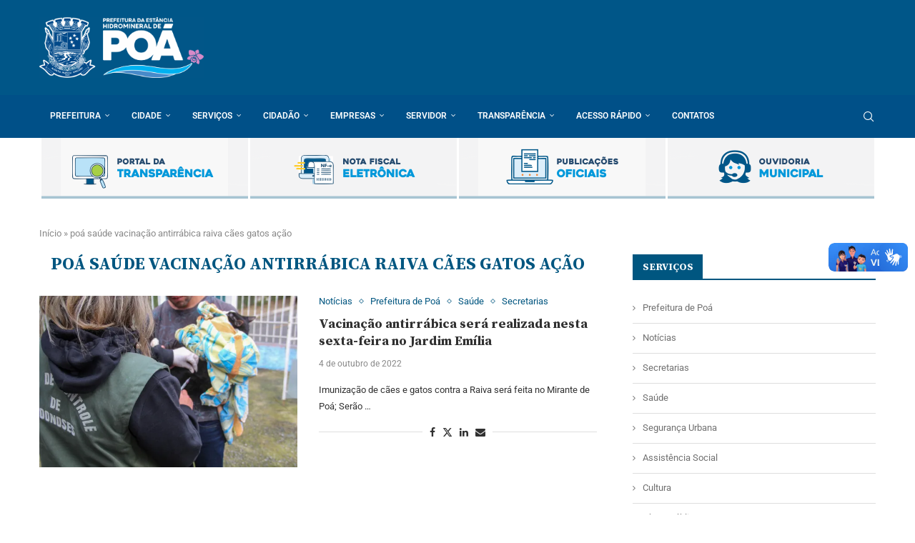

--- FILE ---
content_type: text/html; charset=UTF-8
request_url: https://poa.sp.gov.br/tag/poa-saude-vacinacao-antirrabica-raiva-caes-gatos-acao/
body_size: 27151
content:
<!DOCTYPE html>
<html lang="pt-BR">
<head>
    <meta charset="UTF-8">
    <meta http-equiv="X-UA-Compatible" content="IE=edge">
    <meta name="viewport" content="width=device-width, initial-scale=1">
    <link rel="profile" href="https://gmpg.org/xfn/11"/>
    <link rel="alternate" type="application/rss+xml" title="Prefeitura Municipal de Poá RSS Feed"
          href="https://poa.sp.gov.br/feed/"/>
    <link rel="alternate" type="application/atom+xml" title="Prefeitura Municipal de Poá Atom Feed"
          href="https://poa.sp.gov.br/feed/atom/"/>
    <link rel="pingback" href="https://poa.sp.gov.br/xmlrpc.php"/>
    <!--[if lt IE 9]>
	<script src="https://poa.sp.gov.br/wp-content/themes/soledad/js/html5.js"></script>
	<![endif]-->
	<link rel='preconnect' href='https://fonts.googleapis.com' />
<link rel='preconnect' href='https://fonts.gstatic.com' />
<meta http-equiv='x-dns-prefetch-control' content='on'>
<link rel='dns-prefetch' href='//fonts.googleapis.com' />
<link rel='dns-prefetch' href='//fonts.gstatic.com' />
<link rel='dns-prefetch' href='//s.gravatar.com' />
<link rel='dns-prefetch' href='//www.google-analytics.com' />
<meta name='robots' content='index, follow, max-image-preview:large, max-snippet:-1, max-video-preview:-1' />

	<!-- This site is optimized with the Yoast SEO plugin v26.7 - https://yoast.com/wordpress/plugins/seo/ -->
	<title>Arquivos poá saúde vacinação antirrábica raiva cães gatos ação - Prefeitura Municipal de Poá</title>
	<link rel="canonical" href="https://poa.sp.gov.br/tag/poa-saude-vacinacao-antirrabica-raiva-caes-gatos-acao/" />
	<meta property="og:locale" content="pt_BR" />
	<meta property="og:type" content="article" />
	<meta property="og:title" content="Arquivos poá saúde vacinação antirrábica raiva cães gatos ação - Prefeitura Municipal de Poá" />
	<meta property="og:url" content="https://poa.sp.gov.br/tag/poa-saude-vacinacao-antirrabica-raiva-caes-gatos-acao/" />
	<meta property="og:site_name" content="Prefeitura Municipal de Poá" />
	<meta name="twitter:card" content="summary_large_image" />
	<script type="application/ld+json" class="yoast-schema-graph">{"@context":"https://schema.org","@graph":[{"@type":"CollectionPage","@id":"https://poa.sp.gov.br/tag/poa-saude-vacinacao-antirrabica-raiva-caes-gatos-acao/","url":"https://poa.sp.gov.br/tag/poa-saude-vacinacao-antirrabica-raiva-caes-gatos-acao/","name":"Arquivos poá saúde vacinação antirrábica raiva cães gatos ação - Prefeitura Municipal de Poá","isPartOf":{"@id":"https://poa.sp.gov.br/#website"},"primaryImageOfPage":{"@id":"https://poa.sp.gov.br/tag/poa-saude-vacinacao-antirrabica-raiva-caes-gatos-acao/#primaryimage"},"image":{"@id":"https://poa.sp.gov.br/tag/poa-saude-vacinacao-antirrabica-raiva-caes-gatos-acao/#primaryimage"},"thumbnailUrl":"https://i0.wp.com/poa.sp.gov.br/wp-content/uploads/2022/10/vacinacao-antirrabica-rodrigo-nagafuti-arquivo-secom-poa-1.jpeg?fit=1280%2C853&ssl=1","breadcrumb":{"@id":"https://poa.sp.gov.br/tag/poa-saude-vacinacao-antirrabica-raiva-caes-gatos-acao/#breadcrumb"},"inLanguage":"pt-BR"},{"@type":"ImageObject","inLanguage":"pt-BR","@id":"https://poa.sp.gov.br/tag/poa-saude-vacinacao-antirrabica-raiva-caes-gatos-acao/#primaryimage","url":"https://i0.wp.com/poa.sp.gov.br/wp-content/uploads/2022/10/vacinacao-antirrabica-rodrigo-nagafuti-arquivo-secom-poa-1.jpeg?fit=1280%2C853&ssl=1","contentUrl":"https://i0.wp.com/poa.sp.gov.br/wp-content/uploads/2022/10/vacinacao-antirrabica-rodrigo-nagafuti-arquivo-secom-poa-1.jpeg?fit=1280%2C853&ssl=1","width":1280,"height":853},{"@type":"BreadcrumbList","@id":"https://poa.sp.gov.br/tag/poa-saude-vacinacao-antirrabica-raiva-caes-gatos-acao/#breadcrumb","itemListElement":[{"@type":"ListItem","position":1,"name":"Início","item":"https://poa.sp.gov.br/"},{"@type":"ListItem","position":2,"name":"poá saúde vacinação antirrábica raiva cães gatos ação"}]},{"@type":"WebSite","@id":"https://poa.sp.gov.br/#website","url":"https://poa.sp.gov.br/","name":"Prefeitura Municipal de Poá","description":"Estância Hidromineral","potentialAction":[{"@type":"SearchAction","target":{"@type":"EntryPoint","urlTemplate":"https://poa.sp.gov.br/?s={search_term_string}"},"query-input":{"@type":"PropertyValueSpecification","valueRequired":true,"valueName":"search_term_string"}}],"inLanguage":"pt-BR"}]}</script>
	<!-- / Yoast SEO plugin. -->


<link rel='dns-prefetch' href='//vlibras.gov.br' />
<link rel='dns-prefetch' href='//stats.wp.com' />
<link rel='dns-prefetch' href='//fonts.googleapis.com' />
<link rel='preconnect' href='//i0.wp.com' />
<style id='wp-img-auto-sizes-contain-inline-css' type='text/css'>
img:is([sizes=auto i],[sizes^="auto," i]){contain-intrinsic-size:3000px 1500px}
/*# sourceURL=wp-img-auto-sizes-contain-inline-css */
</style>
<link rel='stylesheet' id='penci-folding-css' href='https://poa.sp.gov.br/wp-content/themes/soledad/inc/elementor/assets/css/fold.css?ver=8.7.0' type='text/css' media='all' />
<style id='wp-emoji-styles-inline-css' type='text/css'>

	img.wp-smiley, img.emoji {
		display: inline !important;
		border: none !important;
		box-shadow: none !important;
		height: 1em !important;
		width: 1em !important;
		margin: 0 0.07em !important;
		vertical-align: -0.1em !important;
		background: none !important;
		padding: 0 !important;
	}
/*# sourceURL=wp-emoji-styles-inline-css */
</style>
<link rel='stylesheet' id='wp-block-library-css' href='https://poa.sp.gov.br/wp-includes/css/dist/block-library/style.min.css?ver=6.9' type='text/css' media='all' />
<style id='wp-block-library-theme-inline-css' type='text/css'>
.wp-block-audio :where(figcaption){color:#555;font-size:13px;text-align:center}.is-dark-theme .wp-block-audio :where(figcaption){color:#ffffffa6}.wp-block-audio{margin:0 0 1em}.wp-block-code{border:1px solid #ccc;border-radius:4px;font-family:Menlo,Consolas,monaco,monospace;padding:.8em 1em}.wp-block-embed :where(figcaption){color:#555;font-size:13px;text-align:center}.is-dark-theme .wp-block-embed :where(figcaption){color:#ffffffa6}.wp-block-embed{margin:0 0 1em}.blocks-gallery-caption{color:#555;font-size:13px;text-align:center}.is-dark-theme .blocks-gallery-caption{color:#ffffffa6}:root :where(.wp-block-image figcaption){color:#555;font-size:13px;text-align:center}.is-dark-theme :root :where(.wp-block-image figcaption){color:#ffffffa6}.wp-block-image{margin:0 0 1em}.wp-block-pullquote{border-bottom:4px solid;border-top:4px solid;color:currentColor;margin-bottom:1.75em}.wp-block-pullquote :where(cite),.wp-block-pullquote :where(footer),.wp-block-pullquote__citation{color:currentColor;font-size:.8125em;font-style:normal;text-transform:uppercase}.wp-block-quote{border-left:.25em solid;margin:0 0 1.75em;padding-left:1em}.wp-block-quote cite,.wp-block-quote footer{color:currentColor;font-size:.8125em;font-style:normal;position:relative}.wp-block-quote:where(.has-text-align-right){border-left:none;border-right:.25em solid;padding-left:0;padding-right:1em}.wp-block-quote:where(.has-text-align-center){border:none;padding-left:0}.wp-block-quote.is-large,.wp-block-quote.is-style-large,.wp-block-quote:where(.is-style-plain){border:none}.wp-block-search .wp-block-search__label{font-weight:700}.wp-block-search__button{border:1px solid #ccc;padding:.375em .625em}:where(.wp-block-group.has-background){padding:1.25em 2.375em}.wp-block-separator.has-css-opacity{opacity:.4}.wp-block-separator{border:none;border-bottom:2px solid;margin-left:auto;margin-right:auto}.wp-block-separator.has-alpha-channel-opacity{opacity:1}.wp-block-separator:not(.is-style-wide):not(.is-style-dots){width:100px}.wp-block-separator.has-background:not(.is-style-dots){border-bottom:none;height:1px}.wp-block-separator.has-background:not(.is-style-wide):not(.is-style-dots){height:2px}.wp-block-table{margin:0 0 1em}.wp-block-table td,.wp-block-table th{word-break:normal}.wp-block-table :where(figcaption){color:#555;font-size:13px;text-align:center}.is-dark-theme .wp-block-table :where(figcaption){color:#ffffffa6}.wp-block-video :where(figcaption){color:#555;font-size:13px;text-align:center}.is-dark-theme .wp-block-video :where(figcaption){color:#ffffffa6}.wp-block-video{margin:0 0 1em}:root :where(.wp-block-template-part.has-background){margin-bottom:0;margin-top:0;padding:1.25em 2.375em}
/*# sourceURL=/wp-includes/css/dist/block-library/theme.min.css */
</style>
<style id='classic-theme-styles-inline-css' type='text/css'>
/*! This file is auto-generated */
.wp-block-button__link{color:#fff;background-color:#32373c;border-radius:9999px;box-shadow:none;text-decoration:none;padding:calc(.667em + 2px) calc(1.333em + 2px);font-size:1.125em}.wp-block-file__button{background:#32373c;color:#fff;text-decoration:none}
/*# sourceURL=/wp-includes/css/classic-themes.min.css */
</style>
<style id='a11y-buttons-a11y-button-style-inline-css' type='text/css'>
.wp-block-a11y-buttons-a11y-button{display:inline-block}.wp-block-a11y-buttons-a11y-button a,.wp-block-a11y-buttons-a11y-button button{align-items:center;display:flex;font-size:1em;gap:.5em;padding:.25em .75em}.wp-block-a11y-buttons-a11y-button a svg,.wp-block-a11y-buttons-a11y-button button svg{box-sizing:content-box;display:block;padding:.25em 0}.wp-block-a11y-buttons-a11y-button a:not(.has-background),.wp-block-a11y-buttons-a11y-button button:not(.has-background){background:transparent}.wp-block-a11y-buttons-a11y-button a:not(.has-text-color),.wp-block-a11y-buttons-a11y-button button:not(.has-text-color){color:currentcolor}.wp-block-a11y-buttons-a11y-button a:not(.has-border-color),.wp-block-a11y-buttons-a11y-button button:not(.has-border-color){border:0 solid transparent}.wp-block-a11y-buttons-a11y-button a.components-button .block-editor-rich-text__editable,.wp-block-a11y-buttons-a11y-button button.components-button .block-editor-rich-text__editable{cursor:text}.wp-block-a11y-buttons-a11y-button a:not(.components-button),.wp-block-a11y-buttons-a11y-button button:not(.components-button){cursor:pointer}

/*# sourceURL=https://poa.sp.gov.br/wp-content/plugins/a11y-buttons/build/a11y-button/style-index.css */
</style>
<style id='a11y-buttons-a11y-buttons-style-inline-css' type='text/css'>
.wp-block-a11y-buttons-a11y-buttons{margin-left:0;padding-left:0;padding-right:0;text-indent:0}.wp-block-a11y-buttons-a11y-buttons.aligncenter{display:flex;justify-content:center}.wp-block-a11y-buttons-a11y-buttons.alignright{justify-content:flex-end}

/*# sourceURL=https://poa.sp.gov.br/wp-content/plugins/a11y-buttons/build/a11y-buttons/style-index.css */
</style>
<style id='block-soledad-style-inline-css' type='text/css'>
.pchead-e-block{--pcborder-cl:#dedede;--pcaccent-cl:#6eb48c}.heading1-style-1>h1,.heading1-style-2>h1,.heading2-style-1>h2,.heading2-style-2>h2,.heading3-style-1>h3,.heading3-style-2>h3,.heading4-style-1>h4,.heading4-style-2>h4,.heading5-style-1>h5,.heading5-style-2>h5{padding-bottom:8px;border-bottom:1px solid var(--pcborder-cl);overflow:hidden}.heading1-style-2>h1,.heading2-style-2>h2,.heading3-style-2>h3,.heading4-style-2>h4,.heading5-style-2>h5{border-bottom-width:0;position:relative}.heading1-style-2>h1:before,.heading2-style-2>h2:before,.heading3-style-2>h3:before,.heading4-style-2>h4:before,.heading5-style-2>h5:before{content:'';width:50px;height:2px;bottom:0;left:0;z-index:2;background:var(--pcaccent-cl);position:absolute}.heading1-style-2>h1:after,.heading2-style-2>h2:after,.heading3-style-2>h3:after,.heading4-style-2>h4:after,.heading5-style-2>h5:after{content:'';width:100%;height:2px;bottom:0;left:20px;z-index:1;background:var(--pcborder-cl);position:absolute}.heading1-style-3>h1,.heading1-style-4>h1,.heading2-style-3>h2,.heading2-style-4>h2,.heading3-style-3>h3,.heading3-style-4>h3,.heading4-style-3>h4,.heading4-style-4>h4,.heading5-style-3>h5,.heading5-style-4>h5{position:relative;padding-left:20px}.heading1-style-3>h1:before,.heading1-style-4>h1:before,.heading2-style-3>h2:before,.heading2-style-4>h2:before,.heading3-style-3>h3:before,.heading3-style-4>h3:before,.heading4-style-3>h4:before,.heading4-style-4>h4:before,.heading5-style-3>h5:before,.heading5-style-4>h5:before{width:10px;height:100%;content:'';position:absolute;top:0;left:0;bottom:0;background:var(--pcaccent-cl)}.heading1-style-4>h1,.heading2-style-4>h2,.heading3-style-4>h3,.heading4-style-4>h4,.heading5-style-4>h5{padding:10px 20px;background:#f1f1f1}.heading1-style-5>h1,.heading2-style-5>h2,.heading3-style-5>h3,.heading4-style-5>h4,.heading5-style-5>h5{position:relative;z-index:1}.heading1-style-5>h1:before,.heading2-style-5>h2:before,.heading3-style-5>h3:before,.heading4-style-5>h4:before,.heading5-style-5>h5:before{content:"";position:absolute;left:0;bottom:0;width:200px;height:50%;transform:skew(-25deg) translateX(0);background:var(--pcaccent-cl);z-index:-1;opacity:.4}.heading1-style-6>h1,.heading2-style-6>h2,.heading3-style-6>h3,.heading4-style-6>h4,.heading5-style-6>h5{text-decoration:underline;text-underline-offset:2px;text-decoration-thickness:4px;text-decoration-color:var(--pcaccent-cl)}
/*# sourceURL=https://poa.sp.gov.br/wp-content/themes/soledad/inc/block/heading-styles/build/style.min.css */
</style>
<link rel='stylesheet' id='mediaelement-css' href='https://poa.sp.gov.br/wp-includes/js/mediaelement/mediaelementplayer-legacy.min.css?ver=4.2.17' type='text/css' media='all' />
<link rel='stylesheet' id='wp-mediaelement-css' href='https://poa.sp.gov.br/wp-includes/js/mediaelement/wp-mediaelement.min.css?ver=6.9' type='text/css' media='all' />
<style id='jetpack-sharing-buttons-style-inline-css' type='text/css'>
.jetpack-sharing-buttons__services-list{display:flex;flex-direction:row;flex-wrap:wrap;gap:0;list-style-type:none;margin:5px;padding:0}.jetpack-sharing-buttons__services-list.has-small-icon-size{font-size:12px}.jetpack-sharing-buttons__services-list.has-normal-icon-size{font-size:16px}.jetpack-sharing-buttons__services-list.has-large-icon-size{font-size:24px}.jetpack-sharing-buttons__services-list.has-huge-icon-size{font-size:36px}@media print{.jetpack-sharing-buttons__services-list{display:none!important}}.editor-styles-wrapper .wp-block-jetpack-sharing-buttons{gap:0;padding-inline-start:0}ul.jetpack-sharing-buttons__services-list.has-background{padding:1.25em 2.375em}
/*# sourceURL=https://poa.sp.gov.br/wp-content/plugins/jetpack/_inc/blocks/sharing-buttons/view.css */
</style>
<style id='global-styles-inline-css' type='text/css'>
:root{--wp--preset--aspect-ratio--square: 1;--wp--preset--aspect-ratio--4-3: 4/3;--wp--preset--aspect-ratio--3-4: 3/4;--wp--preset--aspect-ratio--3-2: 3/2;--wp--preset--aspect-ratio--2-3: 2/3;--wp--preset--aspect-ratio--16-9: 16/9;--wp--preset--aspect-ratio--9-16: 9/16;--wp--preset--color--black: #000000;--wp--preset--color--cyan-bluish-gray: #abb8c3;--wp--preset--color--white: #ffffff;--wp--preset--color--pale-pink: #f78da7;--wp--preset--color--vivid-red: #cf2e2e;--wp--preset--color--luminous-vivid-orange: #ff6900;--wp--preset--color--luminous-vivid-amber: #fcb900;--wp--preset--color--light-green-cyan: #7bdcb5;--wp--preset--color--vivid-green-cyan: #00d084;--wp--preset--color--pale-cyan-blue: #8ed1fc;--wp--preset--color--vivid-cyan-blue: #0693e3;--wp--preset--color--vivid-purple: #9b51e0;--wp--preset--gradient--vivid-cyan-blue-to-vivid-purple: linear-gradient(135deg,rgb(6,147,227) 0%,rgb(155,81,224) 100%);--wp--preset--gradient--light-green-cyan-to-vivid-green-cyan: linear-gradient(135deg,rgb(122,220,180) 0%,rgb(0,208,130) 100%);--wp--preset--gradient--luminous-vivid-amber-to-luminous-vivid-orange: linear-gradient(135deg,rgb(252,185,0) 0%,rgb(255,105,0) 100%);--wp--preset--gradient--luminous-vivid-orange-to-vivid-red: linear-gradient(135deg,rgb(255,105,0) 0%,rgb(207,46,46) 100%);--wp--preset--gradient--very-light-gray-to-cyan-bluish-gray: linear-gradient(135deg,rgb(238,238,238) 0%,rgb(169,184,195) 100%);--wp--preset--gradient--cool-to-warm-spectrum: linear-gradient(135deg,rgb(74,234,220) 0%,rgb(151,120,209) 20%,rgb(207,42,186) 40%,rgb(238,44,130) 60%,rgb(251,105,98) 80%,rgb(254,248,76) 100%);--wp--preset--gradient--blush-light-purple: linear-gradient(135deg,rgb(255,206,236) 0%,rgb(152,150,240) 100%);--wp--preset--gradient--blush-bordeaux: linear-gradient(135deg,rgb(254,205,165) 0%,rgb(254,45,45) 50%,rgb(107,0,62) 100%);--wp--preset--gradient--luminous-dusk: linear-gradient(135deg,rgb(255,203,112) 0%,rgb(199,81,192) 50%,rgb(65,88,208) 100%);--wp--preset--gradient--pale-ocean: linear-gradient(135deg,rgb(255,245,203) 0%,rgb(182,227,212) 50%,rgb(51,167,181) 100%);--wp--preset--gradient--electric-grass: linear-gradient(135deg,rgb(202,248,128) 0%,rgb(113,206,126) 100%);--wp--preset--gradient--midnight: linear-gradient(135deg,rgb(2,3,129) 0%,rgb(40,116,252) 100%);--wp--preset--font-size--small: 12px;--wp--preset--font-size--medium: 20px;--wp--preset--font-size--large: 32px;--wp--preset--font-size--x-large: 42px;--wp--preset--font-size--normal: 14px;--wp--preset--font-size--huge: 42px;--wp--preset--spacing--20: 0.44rem;--wp--preset--spacing--30: 0.67rem;--wp--preset--spacing--40: 1rem;--wp--preset--spacing--50: 1.5rem;--wp--preset--spacing--60: 2.25rem;--wp--preset--spacing--70: 3.38rem;--wp--preset--spacing--80: 5.06rem;--wp--preset--shadow--natural: 6px 6px 9px rgba(0, 0, 0, 0.2);--wp--preset--shadow--deep: 12px 12px 50px rgba(0, 0, 0, 0.4);--wp--preset--shadow--sharp: 6px 6px 0px rgba(0, 0, 0, 0.2);--wp--preset--shadow--outlined: 6px 6px 0px -3px rgb(255, 255, 255), 6px 6px rgb(0, 0, 0);--wp--preset--shadow--crisp: 6px 6px 0px rgb(0, 0, 0);}:where(.is-layout-flex){gap: 0.5em;}:where(.is-layout-grid){gap: 0.5em;}body .is-layout-flex{display: flex;}.is-layout-flex{flex-wrap: wrap;align-items: center;}.is-layout-flex > :is(*, div){margin: 0;}body .is-layout-grid{display: grid;}.is-layout-grid > :is(*, div){margin: 0;}:where(.wp-block-columns.is-layout-flex){gap: 2em;}:where(.wp-block-columns.is-layout-grid){gap: 2em;}:where(.wp-block-post-template.is-layout-flex){gap: 1.25em;}:where(.wp-block-post-template.is-layout-grid){gap: 1.25em;}.has-black-color{color: var(--wp--preset--color--black) !important;}.has-cyan-bluish-gray-color{color: var(--wp--preset--color--cyan-bluish-gray) !important;}.has-white-color{color: var(--wp--preset--color--white) !important;}.has-pale-pink-color{color: var(--wp--preset--color--pale-pink) !important;}.has-vivid-red-color{color: var(--wp--preset--color--vivid-red) !important;}.has-luminous-vivid-orange-color{color: var(--wp--preset--color--luminous-vivid-orange) !important;}.has-luminous-vivid-amber-color{color: var(--wp--preset--color--luminous-vivid-amber) !important;}.has-light-green-cyan-color{color: var(--wp--preset--color--light-green-cyan) !important;}.has-vivid-green-cyan-color{color: var(--wp--preset--color--vivid-green-cyan) !important;}.has-pale-cyan-blue-color{color: var(--wp--preset--color--pale-cyan-blue) !important;}.has-vivid-cyan-blue-color{color: var(--wp--preset--color--vivid-cyan-blue) !important;}.has-vivid-purple-color{color: var(--wp--preset--color--vivid-purple) !important;}.has-black-background-color{background-color: var(--wp--preset--color--black) !important;}.has-cyan-bluish-gray-background-color{background-color: var(--wp--preset--color--cyan-bluish-gray) !important;}.has-white-background-color{background-color: var(--wp--preset--color--white) !important;}.has-pale-pink-background-color{background-color: var(--wp--preset--color--pale-pink) !important;}.has-vivid-red-background-color{background-color: var(--wp--preset--color--vivid-red) !important;}.has-luminous-vivid-orange-background-color{background-color: var(--wp--preset--color--luminous-vivid-orange) !important;}.has-luminous-vivid-amber-background-color{background-color: var(--wp--preset--color--luminous-vivid-amber) !important;}.has-light-green-cyan-background-color{background-color: var(--wp--preset--color--light-green-cyan) !important;}.has-vivid-green-cyan-background-color{background-color: var(--wp--preset--color--vivid-green-cyan) !important;}.has-pale-cyan-blue-background-color{background-color: var(--wp--preset--color--pale-cyan-blue) !important;}.has-vivid-cyan-blue-background-color{background-color: var(--wp--preset--color--vivid-cyan-blue) !important;}.has-vivid-purple-background-color{background-color: var(--wp--preset--color--vivid-purple) !important;}.has-black-border-color{border-color: var(--wp--preset--color--black) !important;}.has-cyan-bluish-gray-border-color{border-color: var(--wp--preset--color--cyan-bluish-gray) !important;}.has-white-border-color{border-color: var(--wp--preset--color--white) !important;}.has-pale-pink-border-color{border-color: var(--wp--preset--color--pale-pink) !important;}.has-vivid-red-border-color{border-color: var(--wp--preset--color--vivid-red) !important;}.has-luminous-vivid-orange-border-color{border-color: var(--wp--preset--color--luminous-vivid-orange) !important;}.has-luminous-vivid-amber-border-color{border-color: var(--wp--preset--color--luminous-vivid-amber) !important;}.has-light-green-cyan-border-color{border-color: var(--wp--preset--color--light-green-cyan) !important;}.has-vivid-green-cyan-border-color{border-color: var(--wp--preset--color--vivid-green-cyan) !important;}.has-pale-cyan-blue-border-color{border-color: var(--wp--preset--color--pale-cyan-blue) !important;}.has-vivid-cyan-blue-border-color{border-color: var(--wp--preset--color--vivid-cyan-blue) !important;}.has-vivid-purple-border-color{border-color: var(--wp--preset--color--vivid-purple) !important;}.has-vivid-cyan-blue-to-vivid-purple-gradient-background{background: var(--wp--preset--gradient--vivid-cyan-blue-to-vivid-purple) !important;}.has-light-green-cyan-to-vivid-green-cyan-gradient-background{background: var(--wp--preset--gradient--light-green-cyan-to-vivid-green-cyan) !important;}.has-luminous-vivid-amber-to-luminous-vivid-orange-gradient-background{background: var(--wp--preset--gradient--luminous-vivid-amber-to-luminous-vivid-orange) !important;}.has-luminous-vivid-orange-to-vivid-red-gradient-background{background: var(--wp--preset--gradient--luminous-vivid-orange-to-vivid-red) !important;}.has-very-light-gray-to-cyan-bluish-gray-gradient-background{background: var(--wp--preset--gradient--very-light-gray-to-cyan-bluish-gray) !important;}.has-cool-to-warm-spectrum-gradient-background{background: var(--wp--preset--gradient--cool-to-warm-spectrum) !important;}.has-blush-light-purple-gradient-background{background: var(--wp--preset--gradient--blush-light-purple) !important;}.has-blush-bordeaux-gradient-background{background: var(--wp--preset--gradient--blush-bordeaux) !important;}.has-luminous-dusk-gradient-background{background: var(--wp--preset--gradient--luminous-dusk) !important;}.has-pale-ocean-gradient-background{background: var(--wp--preset--gradient--pale-ocean) !important;}.has-electric-grass-gradient-background{background: var(--wp--preset--gradient--electric-grass) !important;}.has-midnight-gradient-background{background: var(--wp--preset--gradient--midnight) !important;}.has-small-font-size{font-size: var(--wp--preset--font-size--small) !important;}.has-medium-font-size{font-size: var(--wp--preset--font-size--medium) !important;}.has-large-font-size{font-size: var(--wp--preset--font-size--large) !important;}.has-x-large-font-size{font-size: var(--wp--preset--font-size--x-large) !important;}
:where(.wp-block-post-template.is-layout-flex){gap: 1.25em;}:where(.wp-block-post-template.is-layout-grid){gap: 1.25em;}
:where(.wp-block-term-template.is-layout-flex){gap: 1.25em;}:where(.wp-block-term-template.is-layout-grid){gap: 1.25em;}
:where(.wp-block-columns.is-layout-flex){gap: 2em;}:where(.wp-block-columns.is-layout-grid){gap: 2em;}
:root :where(.wp-block-pullquote){font-size: 1.5em;line-height: 1.6;}
/*# sourceURL=global-styles-inline-css */
</style>
<link rel='stylesheet' id='contact-form-7-css' href='https://poa.sp.gov.br/wp-content/plugins/contact-form-7/includes/css/styles.css?ver=6.1.4' type='text/css' media='all' />
<link rel='stylesheet' id='penci-review-css' href='https://poa.sp.gov.br/wp-content/plugins/penci-review/css/style.css?ver=3.4' type='text/css' media='all' />
<link rel='stylesheet' id='penci-oswald-css' href='//fonts.googleapis.com/css?family=Oswald%3A400&#038;display=swap&#038;ver=6.9' type='text/css' media='all' />
<link rel='stylesheet' id='penci-fonts-css' href='https://fonts.googleapis.com/css?family=Source+Serif+Pro%3A300%2C300italic%2C400%2C400italic%2C500%2C500italic%2C700%2C700italic%2C800%2C800italic%7CRoboto%3A300%2C300italic%2C400%2C400italic%2C500%2C500italic%2C600%2C600italic%2C700%2C700italic%2C800%2C800italic%26subset%3Dlatin%2Ccyrillic%2Ccyrillic-ext%2Cgreek%2Cgreek-ext%2Clatin-ext&#038;display=swap&#038;ver=8.7.0' type='text/css' media='' />
<link rel='stylesheet' id='penci-main-style-css' href='https://poa.sp.gov.br/wp-content/themes/soledad/main.css?ver=8.7.0' type='text/css' media='all' />
<link rel='stylesheet' id='penci-swiper-bundle-css' href='https://poa.sp.gov.br/wp-content/themes/soledad/css/swiper-bundle.min.css?ver=8.7.0' type='text/css' media='all' />
<link rel='stylesheet' id='penci-font-awesomeold-css' href='https://poa.sp.gov.br/wp-content/themes/soledad/css/font-awesome.4.7.0.swap.min.css?ver=4.7.0' type='text/css' media='all' />
<link rel='stylesheet' id='penci_icon-css' href='https://poa.sp.gov.br/wp-content/themes/soledad/css/penci-icon.css?ver=8.7.0' type='text/css' media='all' />
<link rel='stylesheet' id='penci_style-css' href='https://poa.sp.gov.br/wp-content/themes/soledad/style.css?ver=8.7.0' type='text/css' media='all' />
<link rel='stylesheet' id='penci_social_counter-css' href='https://poa.sp.gov.br/wp-content/themes/soledad/css/social-counter.css?ver=8.7.0' type='text/css' media='all' />
<link rel='stylesheet' id='elementor-icons-css' href='https://poa.sp.gov.br/wp-content/plugins/elementor/assets/lib/eicons/css/elementor-icons.min.css?ver=5.45.0' type='text/css' media='all' />
<link rel='stylesheet' id='elementor-frontend-css' href='https://poa.sp.gov.br/wp-content/plugins/elementor/assets/css/frontend.min.css?ver=3.34.1' type='text/css' media='all' />
<link rel='stylesheet' id='elementor-post-8-css' href='https://poa.sp.gov.br/wp-content/uploads/elementor/css/post-8.css?ver=1767904600' type='text/css' media='all' />
<link rel='stylesheet' id='penci-recipe-css-css' href='https://poa.sp.gov.br/wp-content/plugins/penci-recipe/css/recipe.css?ver=4.1' type='text/css' media='all' />
<link rel='stylesheet' id='elementor-gf-local-roboto-css' href='https://poa.sp.gov.br/wp-content/uploads/elementor/google-fonts/css/roboto.css?ver=1742243810' type='text/css' media='all' />
<link rel='stylesheet' id='elementor-gf-local-robotoslab-css' href='https://poa.sp.gov.br/wp-content/uploads/elementor/google-fonts/css/robotoslab.css?ver=1742243815' type='text/css' media='all' />
<script type="text/javascript" src="https://poa.sp.gov.br/wp-includes/js/jquery/jquery.min.js?ver=3.7.1" id="jquery-core-js"></script>
<script type="text/javascript" src="https://poa.sp.gov.br/wp-includes/js/jquery/jquery-migrate.min.js?ver=3.4.1" id="jquery-migrate-js"></script>
<script type="text/javascript" src="https://vlibras.gov.br/app/vlibras-plugin.js?ver=1.0" id="vlibrasjs-js"></script>
<script type="text/javascript" id="vlibrasjs-js-after">
/* <![CDATA[ */
try{vlibrasjs.load({ async: true });}catch(e){}
//# sourceURL=vlibrasjs-js-after
/* ]]> */
</script>
<link rel="https://api.w.org/" href="https://poa.sp.gov.br/wp-json/" /><link rel="alternate" title="JSON" type="application/json" href="https://poa.sp.gov.br/wp-json/wp/v2/tags/1763" /><link rel="EditURI" type="application/rsd+xml" title="RSD" href="https://poa.sp.gov.br/xmlrpc.php?rsd" />
<meta name="generator" content="WordPress 6.9" />
<meta name="generator" content="Soledad 8.7.0" />
    <style type="text/css">
                                                                                                                                            </style>
		<style>img#wpstats{display:none}</style>
		<script>var portfolioDataJs = portfolioDataJs || [];</script><style id="penci-custom-style" type="text/css">body{ --pcbg-cl: #fff; --pctext-cl: #313131; --pcborder-cl: #dedede; --pcheading-cl: #313131; --pcmeta-cl: #888888; --pcaccent-cl: #6eb48c; --pcbody-font: 'PT Serif', serif; --pchead-font: 'Raleway', sans-serif; --pchead-wei: bold; --pcava_bdr:10px;--pcajs_fvw:470px;--pcajs_fvmw:220px; } .single.penci-body-single-style-5 #header, .single.penci-body-single-style-6 #header, .single.penci-body-single-style-10 #header, .single.penci-body-single-style-5 .pc-wrapbuilder-header, .single.penci-body-single-style-6 .pc-wrapbuilder-header, .single.penci-body-single-style-10 .pc-wrapbuilder-header { --pchd-mg: 40px; } .fluid-width-video-wrapper > div { position: absolute; left: 0; right: 0; top: 0; width: 100%; height: 100%; } .yt-video-place { position: relative; text-align: center; } .yt-video-place.embed-responsive .start-video { display: block; top: 0; left: 0; bottom: 0; right: 0; position: absolute; transform: none; } .yt-video-place.embed-responsive .start-video img { margin: 0; padding: 0; top: 50%; display: inline-block; position: absolute; left: 50%; transform: translate(-50%, -50%); width: 68px; height: auto; } .mfp-bg { top: 0; left: 0; width: 100%; height: 100%; z-index: 9999999; overflow: hidden; position: fixed; background: #0b0b0b; opacity: .8; filter: alpha(opacity=80) } .mfp-wrap { top: 0; left: 0; width: 100%; height: 100%; z-index: 9999999; position: fixed; outline: none !important; -webkit-backface-visibility: hidden } body { --pchead-font: 'Source Serif Pro', serif; } body { --pcbody-font: 'Roboto', sans-serif; } p{ line-height: 1.8; } #navigation .menu > li > a, #navigation ul.menu ul.sub-menu li > a, .navigation ul.menu ul.sub-menu li > a, .penci-menu-hbg .menu li a, #sidebar-nav .menu li a { font-family: 'Roboto', sans-serif; font-weight: normal; } .penci-hide-tagupdated{ display: none !important; } .header-slogan .header-slogan-text { font-size:14px; } body, .widget ul li a{ font-size: 13px; } .widget ul li, .widget ol li, .post-entry, p, .post-entry p { font-size: 13px; line-height: 1.8; } body { --pchead-wei: 600; } .featured-area.featured-style-42 .item-inner-content, .featured-style-41 .swiper-slide, .slider-40-wrapper .nav-thumb-creative .thumb-container:after,.penci-slider44-t-item:before,.penci-slider44-main-wrapper .item, .featured-area .penci-image-holder, .featured-area .penci-slider4-overlay, .featured-area .penci-slide-overlay .overlay-link, .featured-style-29 .featured-slider-overlay, .penci-slider38-overlay{ border-radius: ; -webkit-border-radius: ; } .penci-featured-content-right:before{ border-top-right-radius: ; border-bottom-right-radius: ; } .penci-flat-overlay .penci-slide-overlay .penci-mag-featured-content:before{ border-bottom-left-radius: ; border-bottom-right-radius: ; } .container-single .post-image{ border-radius: ; -webkit-border-radius: ; } .penci-mega-post-inner, .penci-mega-thumbnail .penci-image-holder{ border-radius: ; -webkit-border-radius: ; } #navigation .menu > li > a, #navigation ul.menu ul.sub-menu li > a, .navigation ul.menu ul.sub-menu li > a, .penci-menu-hbg .menu li a, #sidebar-nav .menu li a, #navigation .penci-megamenu .penci-mega-child-categories a, .navigation .penci-megamenu .penci-mega-child-categories a{ font-weight: 600; } body.penci-body-boxed { background-image: url(https://poa.sp.gov.br/wp-content/uploads/2021/09/businessnews-bg.png); } body.penci-body-boxed { background-repeat:repeat; } body.penci-body-boxed { background-attachment:scroll; } body.penci-body-boxed { background-size:auto; } #header .inner-header .container { padding:24px 0; } #logo a { max-width:230px; width: 100%; } @media only screen and (max-width: 960px) and (min-width: 768px){ #logo img{ max-width: 100%; } } .editor-styles-wrapper, body{ --pcaccent-cl: #005680; } .penci-menuhbg-toggle:hover .lines-button:after, .penci-menuhbg-toggle:hover .penci-lines:before, .penci-menuhbg-toggle:hover .penci-lines:after,.tags-share-box.tags-share-box-s2 .post-share-plike,.penci-video_playlist .penci-playlist-title,.pencisc-column-2.penci-video_playlist .penci-video-nav .playlist-panel-item, .pencisc-column-1.penci-video_playlist .penci-video-nav .playlist-panel-item,.penci-video_playlist .penci-custom-scroll::-webkit-scrollbar-thumb, .pencisc-button, .post-entry .pencisc-button, .penci-dropcap-box, .penci-dropcap-circle, .penci-login-register input[type="submit"]:hover, .penci-ld .penci-ldin:before, .penci-ldspinner > div{ background: #005680; } a, .post-entry .penci-portfolio-filter ul li a:hover, .penci-portfolio-filter ul li a:hover, .penci-portfolio-filter ul li.active a, .post-entry .penci-portfolio-filter ul li.active a, .penci-countdown .countdown-amount, .archive-box h1, .post-entry a, .container.penci-breadcrumb span a:hover,.container.penci-breadcrumb a:hover, .post-entry blockquote:before, .post-entry blockquote cite, .post-entry blockquote .author, .wpb_text_column blockquote:before, .wpb_text_column blockquote cite, .wpb_text_column blockquote .author, .penci-pagination a:hover, ul.penci-topbar-menu > li a:hover, div.penci-topbar-menu > ul > li a:hover, .penci-recipe-heading a.penci-recipe-print,.penci-review-metas .penci-review-btnbuy, .main-nav-social a:hover, .widget-social .remove-circle a:hover i, .penci-recipe-index .cat > a.penci-cat-name, #bbpress-forums li.bbp-body ul.forum li.bbp-forum-info a:hover, #bbpress-forums li.bbp-body ul.topic li.bbp-topic-title a:hover, #bbpress-forums li.bbp-body ul.forum li.bbp-forum-info .bbp-forum-content a, #bbpress-forums li.bbp-body ul.topic p.bbp-topic-meta a, #bbpress-forums .bbp-breadcrumb a:hover, #bbpress-forums .bbp-forum-freshness a:hover, #bbpress-forums .bbp-topic-freshness a:hover, #buddypress ul.item-list li div.item-title a, #buddypress ul.item-list li h4 a, #buddypress .activity-header a:first-child, #buddypress .comment-meta a:first-child, #buddypress .acomment-meta a:first-child, div.bbp-template-notice a:hover, .penci-menu-hbg .menu li a .indicator:hover, .penci-menu-hbg .menu li a:hover, #sidebar-nav .menu li a:hover, .penci-rlt-popup .rltpopup-meta .rltpopup-title:hover, .penci-video_playlist .penci-video-playlist-item .penci-video-title:hover, .penci_list_shortcode li:before, .penci-dropcap-box-outline, .penci-dropcap-circle-outline, .penci-dropcap-regular, .penci-dropcap-bold{ color: #005680; } .penci-home-popular-post ul.slick-dots li button:hover, .penci-home-popular-post ul.slick-dots li.slick-active button, .post-entry blockquote .author span:after, .error-image:after, .error-404 .go-back-home a:after, .penci-header-signup-form, .woocommerce span.onsale, .woocommerce #respond input#submit:hover, .woocommerce a.button:hover, .woocommerce button.button:hover, .woocommerce input.button:hover, .woocommerce nav.woocommerce-pagination ul li span.current, .woocommerce div.product .entry-summary div[itemprop="description"]:before, .woocommerce div.product .entry-summary div[itemprop="description"] blockquote .author span:after, .woocommerce div.product .woocommerce-tabs #tab-description blockquote .author span:after, .woocommerce #respond input#submit.alt:hover, .woocommerce a.button.alt:hover, .woocommerce button.button.alt:hover, .woocommerce input.button.alt:hover, .pcheader-icon.shoping-cart-icon > a > span, #penci-demobar .buy-button, #penci-demobar .buy-button:hover, .penci-recipe-heading a.penci-recipe-print:hover,.penci-review-metas .penci-review-btnbuy:hover, .penci-review-process span, .penci-review-score-total, #navigation.menu-style-2 ul.menu ul.sub-menu:before, #navigation.menu-style-2 .menu ul ul.sub-menu:before, .penci-go-to-top-floating, .post-entry.blockquote-style-2 blockquote:before, #bbpress-forums #bbp-search-form .button, #bbpress-forums #bbp-search-form .button:hover, .wrapper-boxed .bbp-pagination-links span.current, #bbpress-forums #bbp_reply_submit:hover, #bbpress-forums #bbp_topic_submit:hover,#main .bbp-login-form .bbp-submit-wrapper button[type="submit"]:hover, #buddypress .dir-search input[type=submit], #buddypress .groups-members-search input[type=submit], #buddypress button:hover, #buddypress a.button:hover, #buddypress a.button:focus, #buddypress input[type=button]:hover, #buddypress input[type=reset]:hover, #buddypress ul.button-nav li a:hover, #buddypress ul.button-nav li.current a, #buddypress div.generic-button a:hover, #buddypress .comment-reply-link:hover, #buddypress input[type=submit]:hover, #buddypress div.pagination .pagination-links .current, #buddypress div.item-list-tabs ul li.selected a, #buddypress div.item-list-tabs ul li.current a, #buddypress div.item-list-tabs ul li a:hover, #buddypress table.notifications thead tr, #buddypress table.notifications-settings thead tr, #buddypress table.profile-settings thead tr, #buddypress table.profile-fields thead tr, #buddypress table.wp-profile-fields thead tr, #buddypress table.messages-notices thead tr, #buddypress table.forum thead tr, #buddypress input[type=submit] { background-color: #005680; } .penci-pagination ul.page-numbers li span.current, #comments_pagination span { color: #fff; background: #005680; border-color: #005680; } .footer-instagram h4.footer-instagram-title > span:before, .woocommerce nav.woocommerce-pagination ul li span.current, .penci-pagination.penci-ajax-more a.penci-ajax-more-button:hover, .penci-recipe-heading a.penci-recipe-print:hover,.penci-review-metas .penci-review-btnbuy:hover, .home-featured-cat-content.style-14 .magcat-padding:before, .wrapper-boxed .bbp-pagination-links span.current, #buddypress .dir-search input[type=submit], #buddypress .groups-members-search input[type=submit], #buddypress button:hover, #buddypress a.button:hover, #buddypress a.button:focus, #buddypress input[type=button]:hover, #buddypress input[type=reset]:hover, #buddypress ul.button-nav li a:hover, #buddypress ul.button-nav li.current a, #buddypress div.generic-button a:hover, #buddypress .comment-reply-link:hover, #buddypress input[type=submit]:hover, #buddypress div.pagination .pagination-links .current, #buddypress input[type=submit], form.pc-searchform.penci-hbg-search-form input.search-input:hover, form.pc-searchform.penci-hbg-search-form input.search-input:focus, .penci-dropcap-box-outline, .penci-dropcap-circle-outline { border-color: #005680; } .woocommerce .woocommerce-error, .woocommerce .woocommerce-info, .woocommerce .woocommerce-message { border-top-color: #005680; } .penci-slider ol.penci-control-nav li a.penci-active, .penci-slider ol.penci-control-nav li a:hover, .penci-related-carousel .penci-owl-dot.active span, .penci-owl-carousel-slider .penci-owl-dot.active span{ border-color: #005680; background-color: #005680; } .woocommerce .woocommerce-message:before, .woocommerce form.checkout table.shop_table .order-total .amount, .woocommerce ul.products li.product .price ins, .woocommerce ul.products li.product .price, .woocommerce div.product p.price ins, .woocommerce div.product span.price ins, .woocommerce div.product p.price, .woocommerce div.product .entry-summary div[itemprop="description"] blockquote:before, .woocommerce div.product .woocommerce-tabs #tab-description blockquote:before, .woocommerce div.product .entry-summary div[itemprop="description"] blockquote cite, .woocommerce div.product .entry-summary div[itemprop="description"] blockquote .author, .woocommerce div.product .woocommerce-tabs #tab-description blockquote cite, .woocommerce div.product .woocommerce-tabs #tab-description blockquote .author, .woocommerce div.product .product_meta > span a:hover, .woocommerce div.product .woocommerce-tabs ul.tabs li.active, .woocommerce ul.cart_list li .amount, .woocommerce ul.product_list_widget li .amount, .woocommerce table.shop_table td.product-name a:hover, .woocommerce table.shop_table td.product-price span, .woocommerce table.shop_table td.product-subtotal span, .woocommerce-cart .cart-collaterals .cart_totals table td .amount, .woocommerce .woocommerce-info:before, .woocommerce div.product span.price, .penci-container-inside.penci-breadcrumb span a:hover,.penci-container-inside.penci-breadcrumb a:hover { color: #005680; } .standard-content .penci-more-link.penci-more-link-button a.more-link, .penci-readmore-btn.penci-btn-make-button a, .penci-featured-cat-seemore.penci-btn-make-button a{ background-color: #005680; color: #fff; } .penci-vernav-toggle:before{ border-top-color: #005680; color: #fff; } .penci-top-bar, .penci-topbar-trending .penci-owl-carousel .owl-item, ul.penci-topbar-menu ul.sub-menu, div.penci-topbar-menu > ul ul.sub-menu, .pctopbar-login-btn .pclogin-sub{ background-color: #005080; } .headline-title.nticker-style-3:after{ border-color: #005080; } .headline-title { background-color: #111111; } .headline-title.nticker-style-2:after, .headline-title.nticker-style-4:after{ border-color: #111111; } .penci-owl-carousel-slider.penci-headline-posts .penci-owl-nav .owl-prev, .penci-owl-carousel-slider.penci-headline-posts .penci-owl-nav .owl-next, .penci-trending-nav a{ color: #aaaaaa; } a.penci-topbar-post-title:hover { color: #005680; } a.penci-topbar-post-title { text-transform: none; } ul.penci-topbar-menu > li a, div.penci-topbar-menu > ul > li a { text-transform: none; font-size: 12px; } @media only screen and (max-width: 767px){ .penci-topbar-trending{ max-width: 600px; } } ul.penci-topbar-menu > li a:hover, div.penci-topbar-menu > ul > li a:hover { color: #005680; } .penci-topbar-social a:hover { color: #005680; } #penci-login-popup:before{ opacity: ; } #header .inner-header { background-color: #005688; background-image: none; } #navigation, .show-search { background: #005088; } @media only screen and (min-width: 960px){ #navigation.header-11 > .container { background: #005088; }} #navigation ul.menu > li > a:before, #navigation .menu > ul > li > a:before{ content: none; } .header-slogan .header-slogan-text:before, .header-slogan .header-slogan-text:after{ content: none; } .navigation, .navigation.header-layout-bottom, #navigation, #navigation.header-layout-bottom { border-color: #005088; } .navigation .menu > li > a, .navigation .menu .sub-menu li a, #navigation .menu > li > a, #navigation .menu .sub-menu li a { color: #ffffff; } .navigation .menu > li > a:hover, .navigation .menu li.current-menu-item > a, .navigation .menu > li.current_page_item > a, .navigation .menu > li:hover > a, .navigation .menu > li.current-menu-ancestor > a, .navigation .menu > li.current-menu-item > a, .navigation .menu .sub-menu li a:hover, .navigation .menu .sub-menu li.current-menu-item > a, .navigation .sub-menu li:hover > a, #navigation .menu > li > a:hover, #navigation .menu li.current-menu-item > a, #navigation .menu > li.current_page_item > a, #navigation .menu > li:hover > a, #navigation .menu > li.current-menu-ancestor > a, #navigation .menu > li.current-menu-item > a, #navigation .menu .sub-menu li a:hover, #navigation .menu .sub-menu li.current-menu-item > a, #navigation .sub-menu li:hover > a { color: #111111; } .navigation ul.menu > li > a:before, .navigation .menu > ul > li > a:before, #navigation ul.menu > li > a:before, #navigation .menu > ul > li > a:before { background: #111111; } .navigation .menu ul.sub-menu li .pcmis-2 .penci-mega-post a:hover, .navigation .penci-megamenu .penci-mega-child-categories a.cat-active, .navigation .menu .penci-megamenu .penci-mega-child-categories a:hover, .navigation .menu .penci-megamenu .penci-mega-latest-posts .penci-mega-post a:hover, #navigation .menu ul.sub-menu li .pcmis-2 .penci-mega-post a:hover, #navigation .penci-megamenu .penci-mega-child-categories a.cat-active, #navigation .menu .penci-megamenu .penci-mega-child-categories a:hover, #navigation .menu .penci-megamenu .penci-mega-latest-posts .penci-mega-post a:hover { color: #005680; } #navigation .penci-megamenu .penci-mega-thumbnail .mega-cat-name { background: #005680; } #navigation .pcmis-5 .penci-mega-latest-posts.col-mn-4 .penci-mega-post:nth-child(5n + 1) .penci-mega-post-inner .penci-mega-meta .post-mega-title a { font-size:16.64px; } #navigation .penci-megamenu .post-mega-title a, .pc-builder-element .navigation .penci-megamenu .penci-content-megamenu .penci-mega-latest-posts .penci-mega-post .post-mega-title a{ font-size:13px; } #navigation .penci-megamenu .post-mega-title a, .pc-builder-element .navigation .penci-megamenu .penci-content-megamenu .penci-mega-latest-posts .penci-mega-post .post-mega-title a{ text-transform: none; } #navigation .menu .sub-menu li a { color: #111111; } #navigation .menu .sub-menu li a:hover, #navigation .menu .sub-menu li.current-menu-item > a, #navigation .sub-menu li:hover > a { color: #005680; } #navigation.menu-style-2 ul.menu ul.sub-menu:before, #navigation.menu-style-2 .menu ul ul.sub-menu:before { background-color: #005680; } .top-search-classes a.cart-contents, .pcheader-icon > a, #navigation .button-menu-mobile,.top-search-classes > a, #navigation #penci-header-bookmark > a { color: #ffffff; } #navigation .button-menu-mobile svg { fill: #ffffff; } .show-search form.pc-searchform input.search-input::-webkit-input-placeholder{ color: #ffffff; } .show-search form.pc-searchform input.search-input:-moz-placeholder { color: #ffffff; opacity: 1;} .show-search form.pc-searchform input.search-input::-moz-placeholder {color: #ffffff; opacity: 1; } .show-search form.pc-searchform input.search-input:-ms-input-placeholder { color: #ffffff; } .penci-search-form form input.search-input::-webkit-input-placeholder{ color: #ffffff; } .penci-search-form form input.search-input:-moz-placeholder { color: #ffffff; opacity: 1;} .penci-search-form form input.search-input::-moz-placeholder {color: #ffffff; opacity: 1; } .penci-search-form form input.search-input:-ms-input-placeholder { color: #ffffff; } .show-search form.pc-searchform input.search-input,.penci-search-form form input.search-input{ color: #ffffff; } .show-search a.close-search { color: #ffffff; } .header-search-style-overlay .show-search a.close-search { color: #ffffff; } .header-search-style-default .pcajx-search-loading.show-search .penci-search-form form button:before {border-left-color: #ffffff;} .show-search form.pc-searchform input.search-input::-webkit-input-placeholder{ color: #ffffff; } .show-search form.pc-searchform input.search-input:-moz-placeholder { color: #ffffff; opacity: 1;} .show-search form.pc-searchform input.search-input::-moz-placeholder {color: #ffffff; opacity: 1; } .show-search form.pc-searchform input.search-input:-ms-input-placeholder { color: #ffffff; } .penci-search-form form input.search-input::-webkit-input-placeholder{ color: #ffffff; } .penci-search-form form input.search-input:-moz-placeholder { color: #ffffff; opacity: 1;} .penci-search-form form input.search-input::-moz-placeholder {color: #ffffff; opacity: 1; } .penci-search-form form input.search-input:-ms-input-placeholder { color: #ffffff; } .show-search form.pc-searchform input.search-input,.penci-search-form form input.search-input{ color: #ffffff; } .penci-featured-content .feat-text h3 a, .featured-style-35 .feat-text-right h3 a, .featured-style-4 .penci-featured-content .feat-text h3 a, .penci-mag-featured-content h3 a, .pencislider-container .pencislider-content .pencislider-title { text-transform: none; } .home-featured-cat-content, .penci-featured-cat-seemore, .penci-featured-cat-custom-ads, .home-featured-cat-content.style-8 { margin-bottom: 40px; } .home-featured-cat-content.style-8 .penci-grid li.list-post:last-child{ margin-bottom: 0; } .home-featured-cat-content.style-3, .home-featured-cat-content.style-11{ margin-bottom: 30px; } .home-featured-cat-content.style-7{ margin-bottom: 14px; } .home-featured-cat-content.style-13{ margin-bottom: 20px; } .penci-featured-cat-seemore, .penci-featured-cat-custom-ads{ margin-top: -20px; } .penci-featured-cat-seemore.penci-seemore-style-7, .mag-cat-style-7 .penci-featured-cat-custom-ads{ margin-top: -18px; } .penci-featured-cat-seemore.penci-seemore-style-8, .mag-cat-style-8 .penci-featured-cat-custom-ads{ margin-top: 0px; } .penci-featured-cat-seemore.penci-seemore-style-13, .mag-cat-style-13 .penci-featured-cat-custom-ads{ margin-top: -20px; } .penci-homepage-title.penci-magazine-title h3 a, .penci-border-arrow.penci-homepage-title .inner-arrow { font-size: 16px; } .penci-header-signup-form { padding-top: px; padding-bottom: px; } .penci-header-signup-form { background-color: #005680; } .header-social a:hover i, .main-nav-social a:hover, .penci-menuhbg-toggle:hover .lines-button:after, .penci-menuhbg-toggle:hover .penci-lines:before, .penci-menuhbg-toggle:hover .penci-lines:after { color: #005088; } #sidebar-nav .menu li a:hover, .header-social.sidebar-nav-social a:hover i, #sidebar-nav .menu li a .indicator:hover, #sidebar-nav .menu .sub-menu li a .indicator:hover{ color: #005680; } #sidebar-nav-logo:before{ background-color: #005680; } .penci-slide-overlay .overlay-link, .penci-slider38-overlay, .penci-flat-overlay .penci-slide-overlay .penci-mag-featured-content:before, .slider-40-wrapper .list-slider-creative .item-slider-creative .img-container:before { opacity: ; } .penci-item-mag:hover .penci-slide-overlay .overlay-link, .featured-style-38 .item:hover .penci-slider38-overlay, .penci-flat-overlay .penci-item-mag:hover .penci-slide-overlay .penci-mag-featured-content:before { opacity: ; } .penci-featured-content .featured-slider-overlay { opacity: ; } .slider-40-wrapper .list-slider-creative .item-slider-creative:hover .img-container:before { opacity:; } .featured-style-29 .featured-slider-overlay { opacity: ; } .header-standard h2, .header-standard .post-title, .header-standard h2 a, .pc_titlebig_standard { text-transform: none; } .penci-standard-cat .cat > a.penci-cat-name { color: #005680; } .penci-standard-cat .cat:before, .penci-standard-cat .cat:after { background-color: #005680; } .standard-content .penci-post-box-meta .penci-post-share-box a:hover, .standard-content .penci-post-box-meta .penci-post-share-box a.liked { color: #005680; } .header-standard .post-entry a:hover, .header-standard .author-post span a:hover, .standard-content a, .standard-content .post-entry a, .standard-post-entry a.more-link:hover, .penci-post-box-meta .penci-box-meta a:hover, .standard-content .post-entry blockquote:before, .post-entry blockquote cite, .post-entry blockquote .author, .standard-content-special .author-quote span, .standard-content-special .format-post-box .post-format-icon i, .standard-content-special .format-post-box .dt-special a:hover, .standard-content .penci-more-link a.more-link, .standard-content .penci-post-box-meta .penci-box-meta a:hover { color: #005680; } .standard-content .penci-more-link.penci-more-link-button a.more-link{ background-color: #005680; color: #fff; } .standard-content-special .author-quote span:before, .standard-content-special .author-quote span:after, .standard-content .post-entry ul li:before, .post-entry blockquote .author span:after, .header-standard:after { background-color: #005680; } .penci-more-link a.more-link:before, .penci-more-link a.more-link:after { border-color: #005680; } .penci_grid_title a, .penci-grid li .item h2 a, .penci-masonry .item-masonry h2 a, .grid-mixed .mixed-detail h2 a, .overlay-header-box .overlay-title a { text-transform: none; } .penci-featured-infor .cat a.penci-cat-name, .penci-grid .cat a.penci-cat-name, .penci-masonry .cat a.penci-cat-name, .penci-featured-infor .cat a.penci-cat-name { color: #005680; } .penci-featured-infor .cat a.penci-cat-name:after, .penci-grid .cat a.penci-cat-name:after, .penci-masonry .cat a.penci-cat-name:after, .penci-featured-infor .cat a.penci-cat-name:after{ border-color: #005680; } .penci-post-share-box a.liked, .penci-post-share-box a:hover { color: #005680; } .overlay-post-box-meta .overlay-share a:hover, .overlay-author a:hover, .penci-grid .standard-content-special .format-post-box .dt-special a:hover, .grid-post-box-meta span a:hover, .grid-post-box-meta span a.comment-link:hover, .penci-grid .standard-content-special .author-quote span, .penci-grid .standard-content-special .format-post-box .post-format-icon i, .grid-mixed .penci-post-box-meta .penci-box-meta a:hover { color: #005680; } .penci-grid .standard-content-special .author-quote span:before, .penci-grid .standard-content-special .author-quote span:after, .grid-header-box:after, .list-post .header-list-style:after { background-color: #005680; } .penci-grid .post-box-meta span:after, .penci-masonry .post-box-meta span:after { border-color: #005680; } .penci-readmore-btn.penci-btn-make-button a{ background-color: #005680; color: #fff; } .penci-grid li.typography-style .overlay-typography { opacity: ; } .penci-grid li.typography-style:hover .overlay-typography { opacity: ; } .penci-grid li.typography-style .item .main-typography h2 a:hover { color: #005680; } .penci-grid li.typography-style .grid-post-box-meta span a:hover { color: #005680; } .overlay-header-box .cat > a.penci-cat-name:hover { color: #005680; } .penci-sidebar-content .widget, .penci-sidebar-content.pcsb-boxed-whole { margin-bottom: 40px; } .penci-sidebar-content.style-25 .inner-arrow, .penci-sidebar-content.style-25 .widget-title, .penci-sidebar-content.style-11 .penci-border-arrow .inner-arrow, .penci-sidebar-content.style-12 .penci-border-arrow .inner-arrow, .penci-sidebar-content.style-14 .penci-border-arrow .inner-arrow:before, .penci-sidebar-content.style-13 .penci-border-arrow .inner-arrow, .penci-sidebar-content.style-30 .widget-title > span, .penci-sidebar-content .penci-border-arrow .inner-arrow, .penci-sidebar-content.style-15 .penci-border-arrow .inner-arrow{ background-color: #005680; } .penci-sidebar-content.style-2 .penci-border-arrow:after{ border-top-color: #005680; } .penci-sidebar-content.style-28 .widget-title,.penci-sidebar-content.style-30 .widget-title{ --pcaccent-cl: #005680; } .penci-sidebar-content.style-25 .widget-title span {--pcheading-cl: #005680; } .penci-sidebar-content .penci-border-arrow:after { background-color: #005680; } .penci-sidebar-content.style-25 .widget-title span{--pcheading-cl:#005680;} .penci-sidebar-content.style-29 .widget-title > span,.penci-sidebar-content.style-26 .widget-title,.penci-sidebar-content.style-30 .widget-title{--pcborder-cl:#005680;} .penci-sidebar-content.style-24 .widget-title>span, .penci-sidebar-content.style-23 .widget-title>span, .penci-sidebar-content.style-29 .widget-title > span, .penci-sidebar-content.style-22 .widget-title,.penci-sidebar-content.style-21 .widget-title span{--pcaccent-cl:#005680;} .penci-sidebar-content .penci-border-arrow .inner-arrow, .penci-sidebar-content.style-4 .penci-border-arrow .inner-arrow:before, .penci-sidebar-content.style-4 .penci-border-arrow .inner-arrow:after, .penci-sidebar-content.style-5 .penci-border-arrow, .penci-sidebar-content.style-7 .penci-border-arrow, .penci-sidebar-content.style-9 .penci-border-arrow{ border-color: #005680; } .penci-sidebar-content .penci-border-arrow:before { border-top-color: #005680; } .penci-sidebar-content.style-16 .penci-border-arrow:after{ background-color: #005680; } .penci-sidebar-content.style-5 .penci-border-arrow { border-color: #005680; } .penci-sidebar-content.style-12 .penci-border-arrow,.penci-sidebar-content.style-10 .penci-border-arrow, .penci-sidebar-content.style-5 .penci-border-arrow .inner-arrow{ border-bottom-color: #005680; } .penci-sidebar-content.style-7 .penci-border-arrow .inner-arrow:before, .penci-sidebar-content.style-9 .penci-border-arrow .inner-arrow:before { background-color: #005680; } .penci-sidebar-content.style-24 .widget-title>span, .penci-sidebar-content.style-23 .widget-title>span, .penci-sidebar-content.style-22 .widget-title{--pcborder-cl:#005680;} .penci-sidebar-content .penci-border-arrow:after { border-color: #005680; } .penci-sidebar-content.style-21, .penci-sidebar-content.style-22, .penci-sidebar-content.style-23, .penci-sidebar-content.style-28 .widget-title, .penci-sidebar-content.style-29 .widget-title, .penci-sidebar-content.style-29 .widget-title, .penci-sidebar-content.style-24{ --pcheading-cl: #ffffff; } .penci-sidebar-content.style-25 .widget-title span, .penci-sidebar-content.style-30 .widget-title > span, .penci-sidebar-content .penci-border-arrow .inner-arrow { color: #ffffff; } .penci-sidebar-content .penci-border-arrow:after { content: none; display: none; } .penci-sidebar-content .widget-title{ margin-left: 0; margin-right: 0; margin-top: 0; } .penci-sidebar-content .penci-border-arrow:before{ bottom: -6px; border-width: 6px; margin-left: -6px; } .penci-sidebar-content .penci-border-arrow:before, .penci-sidebar-content.style-2 .penci-border-arrow:after { content: none; display: none; } .penci-video_playlist .penci-video-playlist-item .penci-video-title:hover,.widget ul.side-newsfeed li .side-item .side-item-text h4 a:hover, .widget a:hover, .penci-sidebar-content .widget-social a:hover span, .widget-social a:hover span, .penci-tweets-widget-content .icon-tweets, .penci-tweets-widget-content .tweet-intents a, .penci-tweets-widget-content .tweet-intents span:after, .widget-social.remove-circle a:hover i , #wp-calendar tbody td a:hover, .penci-video_playlist .penci-video-playlist-item .penci-video-title:hover, .widget ul.side-newsfeed li .side-item .side-item-text .side-item-meta a:hover{ color: #005680; } .widget .tagcloud a:hover, .widget-social a:hover i, .widget input[type="submit"]:hover,.penci-user-logged-in .penci-user-action-links a:hover,.penci-button:hover, .widget button[type="submit"]:hover { color: #fff; background-color: #005680; border-color: #005680; } .about-widget .about-me-heading:before { border-color: #005680; } .penci-tweets-widget-content .tweet-intents-inner:before, .penci-tweets-widget-content .tweet-intents-inner:after, .pencisc-column-1.penci-video_playlist .penci-video-nav .playlist-panel-item, .penci-video_playlist .penci-custom-scroll::-webkit-scrollbar-thumb, .penci-video_playlist .penci-playlist-title { background-color: #005680; } .penci-owl-carousel.penci-tweets-slider .penci-owl-dots .penci-owl-dot.active span, .penci-owl-carousel.penci-tweets-slider .penci-owl-dots .penci-owl-dot:hover span { border-color: #005680; background-color: #005680; } ul.footer-socials li a i{ font-size: 13px; } ul.footer-socials li a svg{ width: 13px; } ul.footer-socials li a span { font-size: 13px; } #footer-logo a{ max-width: 150px; } #footer-copyright * { font-size: 12px; } #footer-copyright * { font-style: normal; } .footer-subscribe .widget .mc4wp-form input[type="submit"]:hover { background-color: #005680; } .footer-widget-wrapper .penci-tweets-widget-content .icon-tweets, .footer-widget-wrapper .penci-tweets-widget-content .tweet-intents a, .footer-widget-wrapper .penci-tweets-widget-content .tweet-intents span:after, .footer-widget-wrapper .widget ul.side-newsfeed li .side-item .side-item-text h4 a:hover, .footer-widget-wrapper .widget a:hover, .footer-widget-wrapper .widget-social a:hover span, .footer-widget-wrapper a:hover, .footer-widget-wrapper .widget-social.remove-circle a:hover i, .footer-widget-wrapper .widget ul.side-newsfeed li .side-item .side-item-text .side-item-meta a:hover{ color: #005680; } .footer-widget-wrapper .widget .tagcloud a:hover, .footer-widget-wrapper .widget-social a:hover i, .footer-widget-wrapper .mc4wp-form input[type="submit"]:hover, .footer-widget-wrapper .widget input[type="submit"]:hover,.footer-widget-wrapper .penci-user-logged-in .penci-user-action-links a:hover, .footer-widget-wrapper .widget button[type="submit"]:hover { color: #fff; background-color: #005680; border-color: #005680; } .footer-widget-wrapper .about-widget .about-me-heading:before { border-color: #005680; } .footer-widget-wrapper .penci-tweets-widget-content .tweet-intents-inner:before, .footer-widget-wrapper .penci-tweets-widget-content .tweet-intents-inner:after { background-color: #005680; } .footer-widget-wrapper .penci-owl-carousel.penci-tweets-slider .penci-owl-dots .penci-owl-dot.active span, .footer-widget-wrapper .penci-owl-carousel.penci-tweets-slider .penci-owl-dots .penci-owl-dot:hover span { border-color: #005680; background: #005680; } ul.footer-socials li a:hover i { background-color: #ffffff; border-color: #ffffff; } ul.footer-socials li a:hover span { color: #ffffff; } .footer-socials-section, .penci-footer-social-moved{ border-color: #1e73be; } #footer-section, .penci-footer-social-moved{ background-color: #005088; } .penci-footer-social-moved{ background-color: #ffffff; } #footer-section .footer-menu li a { color: #ffffff; } #footer-section .footer-menu li a:hover { color: #5cc6d0; } .penci-go-to-top-floating { background-color: #005680; } #footer-section a { color: #005680; } .comment-content a, .container-single .post-entry a, .container-single .format-post-box .dt-special a:hover, .container-single .author-quote span, .container-single .author-post span a:hover, .post-entry blockquote:before, .post-entry blockquote cite, .post-entry blockquote .author, .wpb_text_column blockquote:before, .wpb_text_column blockquote cite, .wpb_text_column blockquote .author, .post-pagination a:hover, .author-content h5 a:hover, .author-content .author-social:hover, .item-related h3 a:hover, .container-single .format-post-box .post-format-icon i, .container.penci-breadcrumb.single-breadcrumb span a:hover,.container.penci-breadcrumb.single-breadcrumb a:hover, .penci_list_shortcode li:before, .penci-dropcap-box-outline, .penci-dropcap-circle-outline, .penci-dropcap-regular, .penci-dropcap-bold, .header-standard .post-box-meta-single .author-post span a:hover{ color: #005680; } .container-single .standard-content-special .format-post-box, ul.slick-dots li button:hover, ul.slick-dots li.slick-active button, .penci-dropcap-box-outline, .penci-dropcap-circle-outline { border-color: #005680; } ul.slick-dots li button:hover, ul.slick-dots li.slick-active button, #respond h3.comment-reply-title span:before, #respond h3.comment-reply-title span:after, .post-box-title:before, .post-box-title:after, .container-single .author-quote span:before, .container-single .author-quote span:after, .post-entry blockquote .author span:after, .post-entry blockquote .author span:before, .post-entry ul li:before, #respond #submit:hover, div.wpforms-container .wpforms-form.wpforms-form input[type=submit]:hover, div.wpforms-container .wpforms-form.wpforms-form button[type=submit]:hover, div.wpforms-container .wpforms-form.wpforms-form .wpforms-page-button:hover, .wpcf7 input[type="submit"]:hover, .widget_wysija input[type="submit"]:hover, .post-entry.blockquote-style-2 blockquote:before,.tags-share-box.tags-share-box-s2 .post-share-plike, .penci-dropcap-box, .penci-dropcap-circle, .penci-ldspinner > div{ background-color: #005680; } .container-single .post-entry .post-tags a:hover { color: #fff; border-color: #005680; background-color: #005680; } .container-single .penci-standard-cat .cat > a.penci-cat-name { color: #005680; } .container-single .penci-standard-cat .cat:before, .container-single .penci-standard-cat .cat:after { background-color: #005680; } .container-single .single-post-title { text-transform: none; } @media only screen and (min-width: 769px){ .container-single .single-post-title { font-size: 24px; } } .container-single .single-post-title { } .list-post .header-list-style:after, .grid-header-box:after, .penci-overlay-over .overlay-header-box:after, .home-featured-cat-content .first-post .magcat-detail .mag-header:after { content: none; } .list-post .header-list-style, .grid-header-box, .penci-overlay-over .overlay-header-box, .home-featured-cat-content .first-post .magcat-detail .mag-header{ padding-bottom: 0; } .header-standard:after { content: none; } .header-standard { padding-bottom: 0; } .header-standard-wrapper, .penci-author-img-wrapper .author{justify-content: start;} .penci-body-single-style-16 .container.penci-breadcrumb, .penci-body-single-style-11 .penci-breadcrumb, .penci-body-single-style-12 .penci-breadcrumb, .penci-body-single-style-14 .penci-breadcrumb, .penci-body-single-style-16 .penci-breadcrumb, .penci-body-single-style-17 .penci-breadcrumb, .penci-body-single-style-18 .penci-breadcrumb, .penci-body-single-style-19 .penci-breadcrumb, .penci-body-single-style-22 .container.penci-breadcrumb, .penci-body-single-style-22 .container-single .header-standard, .penci-body-single-style-22 .container-single .post-box-meta-single, .penci-single-style-12 .container.penci-breadcrumb, .penci-body-single-style-11 .container.penci-breadcrumb, .penci-single-style-21 .single-breadcrumb,.penci-single-style-6 .single-breadcrumb, .penci-single-style-5 .single-breadcrumb, .penci-single-style-4 .single-breadcrumb, .penci-single-style-3 .single-breadcrumb, .penci-single-style-9 .single-breadcrumb, .penci-single-style-7 .single-breadcrumb{ text-align: left; } .penci-single-style-12 .container.penci-breadcrumb, .penci-body-single-style-11 .container.penci-breadcrumb, .container-single .header-standard, .container-single .post-box-meta-single { text-align: left; } .rtl .container-single .header-standard,.rtl .container-single .post-box-meta-single { text-align: right; } .container-single .post-pagination h5 { text-transform: none; } #respond h3.comment-reply-title span:before, #respond h3.comment-reply-title span:after, .post-box-title:before, .post-box-title:after { content: none; display: none; } .container-single .item-related h3 a { text-transform: none; } .container-single .post-share a:hover, .container-single .post-share a.liked, .page-share .post-share a:hover { color: #005680; } .tags-share-box.tags-share-box-2_3 .post-share .count-number-like, .post-share .count-number-like { color: #005680; } @media only screen and (max-width: 479px) { .penci-rlt-popup{ display: none !important; } } ul.homepage-featured-boxes .penci-fea-in:hover h4 span { color: #005680; } .penci-home-popular-post .item-related h3 a:hover { color: #005680; } .penci-homepage-title.style-21 .inner-arrow{--pcheading-cl:#ffffff;} .penci-homepage-title.style-26 .inner-arrow,.penci-homepage-title.style-30 .inner-arrow{--pcborder-cl:#ffffff;} .penci-homepage-title.style-24 .inner-arrow>span, .penci-homepage-title.style-23 .inner-arrow>span, .penci-homepage-title.style-24 .inner-arrow>a, .penci-homepage-title.style-23 .inner-arrow>a, .penci-homepage-title.style-29 .inner-arrow > span, .penci-homepage-title.style-22,.penci-homepage-title.style-21 .inner-arrow span{--pcaccent-cl:#ffffff;} .penci-border-arrow.penci-homepage-title .inner-arrow, .penci-homepage-title.style-4 .inner-arrow:before, .penci-homepage-title.style-4 .inner-arrow:after, .penci-homepage-title.style-7, .penci-homepage-title.style-9 { border-color: #ffffff; } .penci-border-arrow.penci-homepage-title:before { border-top-color: #ffffff; } .penci-homepage-title.style-5, .penci-homepage-title.style-7{ border-color: #ffffff; } .penci-homepage-title.style-16.penci-border-arrow:after{ background-color: #ffffff; } .penci-homepage-title.style-7 .inner-arrow:before, .penci-homepage-title.style-9 .inner-arrow:before{ background-color: #005680; } .penci-homepage-title:after { content: none; display: none; } .penci-homepage-title { margin-left: 0; margin-right: 0; margin-top: 0; } .penci-homepage-title:before { bottom: -6px; border-width: 6px; margin-left: -6px; } .rtl .penci-homepage-title:before { bottom: -6px; border-width: 6px; margin-right: -6px; margin-left: 0; } .penci-homepage-title.penci-magazine-title:before{ left: 25px; } .rtl .penci-homepage-title.penci-magazine-title:before{ right: 25px; left:auto; } .penci-homepage-title:before, .penci-border-arrow.penci-homepage-title.style-2:after { content: none; display: none; } .home-featured-cat-content .magcat-detail h3 a:hover { color: #005680; } .home-featured-cat-content .grid-post-box-meta span a:hover { color: #005680; } .home-featured-cat-content .first-post .magcat-detail .mag-header:after { background: #005680; } .penci-slider ol.penci-control-nav li a.penci-active, .penci-slider ol.penci-control-nav li a:hover { border-color: #005680; background: #005680; } .home-featured-cat-content .mag-photo .mag-overlay-photo { opacity: ; } .home-featured-cat-content .mag-photo:hover .mag-overlay-photo { opacity: ; } .inner-item-portfolio:hover .penci-portfolio-thumbnail a:after { opacity: ; } .grid-post-box-meta, .header-standard .author-post, .penci-post-box-meta .penci-box-meta, .overlay-header-box .overlay-author, .post-box-meta-single, .tags-share-box{ font-size: 12px; } .widget ul.side-newsfeed li .side-item .side-item-text h4 a {font-size: 14px} .archive-box span { display: none; .penci-block-vc .penci-border-arrow .inner-arrow { background-color: #005680; } .penci-block-vc .style-2.penci-border-arrow:after{ border-top-color: #005680; } .penci-block-vc .penci-border-arrow:after { background-color: #005680; } .penci-block-vc .penci-border-arrow .inner-arrow, .penci-block-vc.style-4 .penci-border-arrow .inner-arrow:before, .penci-block-vc.style-4 .penci-border-arrow .inner-arrow:after, .penci-block-vc.style-5 .penci-border-arrow, .penci-block-vc.style-7 .penci-border-arrow, .penci-block-vc.style-9 .penci-border-arrow { border-color: #005680; } .penci-block-vc .penci-border-arrow:before { border-top-color: #005680; } .penci-block-vc .style-5.penci-border-arrow { border-color: #005680; } .penci-block-vc .style-5.penci-border-arrow .inner-arrow{ border-bottom-color: #005680; } .penci-block-vc .style-7.penci-border-arrow .inner-arrow:before, .penci-block-vc.style-9 .penci-border-arrow .inner-arrow:before { background-color: #005680; } .penci-block-vc .penci-border-arrow:after { border-color: #005680; } .penci-block-vc .penci-border-arrow .inner-arrow { color: #ffffff; } .penci-block-vc .penci-border-arrow:after { content: none; display: none; } .penci-block-vc .widget-title{ margin-left: 0; margin-right: 0; margin-top: 0; } .penci-block-vc .penci-border-arrow:before{ bottom: -6px; border-width: 6px; margin-left: -6px; } .penci-block-vc .penci-border-arrow:before, .penci-block-vc .style-2.penci-border-arrow:after { content: none; display: none; } body { --pcdm_btnbg: rgba(0, 0, 0, .1); --pcdm_btnd: #666; --pcdm_btndbg: #fff; --pcdm_btnn: var(--pctext-cl); --pcdm_btnnbg: var(--pcbg-cl); } body.pcdm-enable { --pcbg-cl: #000000; --pcbg-l-cl: #1a1a1a; --pcbg-d-cl: #000000; --pctext-cl: #fff; --pcborder-cl: #313131; --pcborders-cl: #3c3c3c; --pcheading-cl: rgba(255,255,255,0.9); --pcmeta-cl: #999999; --pcl-cl: #fff; --pclh-cl: #005680; --pcaccent-cl: #005680; background-color: var(--pcbg-cl); color: var(--pctext-cl); } body.pcdark-df.pcdm-enable.pclight-mode { --pcbg-cl: #fff; --pctext-cl: #313131; --pcborder-cl: #dedede; --pcheading-cl: #313131; --pcmeta-cl: #888888; --pcaccent-cl: #005680; }</style>        <link rel="shortcut icon" href="https://poa.sp.gov.br/wp-content/uploads/2021/09/icone-poa.png"
              type="image/x-icon"/>
        <link rel="apple-touch-icon" sizes="180x180" href="https://poa.sp.gov.br/wp-content/uploads/2021/09/icone-poa.png">
	<script>
var penciBlocksArray=[];
var portfolioDataJs = portfolioDataJs || [];var PENCILOCALCACHE = {};
		(function () {
				"use strict";
		
				PENCILOCALCACHE = {
					data: {},
					remove: function ( ajaxFilterItem ) {
						delete PENCILOCALCACHE.data[ajaxFilterItem];
					},
					exist: function ( ajaxFilterItem ) {
						return PENCILOCALCACHE.data.hasOwnProperty( ajaxFilterItem ) && PENCILOCALCACHE.data[ajaxFilterItem] !== null;
					},
					get: function ( ajaxFilterItem ) {
						return PENCILOCALCACHE.data[ajaxFilterItem];
					},
					set: function ( ajaxFilterItem, cachedData ) {
						PENCILOCALCACHE.remove( ajaxFilterItem );
						PENCILOCALCACHE.data[ajaxFilterItem] = cachedData;
					}
				};
			}
		)();function penciBlock() {
		    this.atts_json = '';
		    this.content = '';
		}</script>
<script type="application/ld+json">{
    "@context": "https:\/\/schema.org\/",
    "@type": "organization",
    "@id": "#organization",
    "logo": {
        "@type": "ImageObject",
        "url": "https:\/\/poa.sp.gov.br\/wp-content\/uploads\/2021\/09\/logo-cor-poa.png"
    },
    "url": "https:\/\/poa.sp.gov.br\/",
    "name": "Prefeitura Municipal de Po\u00e1",
    "description": "Est\u00e2ncia Hidromineral"
}</script><script type="application/ld+json">{
    "@context": "https:\/\/schema.org\/",
    "@type": "WebSite",
    "name": "Prefeitura Municipal de Po\u00e1",
    "alternateName": "Est\u00e2ncia Hidromineral",
    "url": "https:\/\/poa.sp.gov.br\/"
}</script><meta name="generator" content="Elementor 3.34.1; features: additional_custom_breakpoints; settings: css_print_method-external, google_font-enabled, font_display-auto">
			<style>
				.e-con.e-parent:nth-of-type(n+4):not(.e-lazyloaded):not(.e-no-lazyload),
				.e-con.e-parent:nth-of-type(n+4):not(.e-lazyloaded):not(.e-no-lazyload) * {
					background-image: none !important;
				}
				@media screen and (max-height: 1024px) {
					.e-con.e-parent:nth-of-type(n+3):not(.e-lazyloaded):not(.e-no-lazyload),
					.e-con.e-parent:nth-of-type(n+3):not(.e-lazyloaded):not(.e-no-lazyload) * {
						background-image: none !important;
					}
				}
				@media screen and (max-height: 640px) {
					.e-con.e-parent:nth-of-type(n+2):not(.e-lazyloaded):not(.e-no-lazyload),
					.e-con.e-parent:nth-of-type(n+2):not(.e-lazyloaded):not(.e-no-lazyload) * {
						background-image: none !important;
					}
				}
			</style>
				<style type="text/css">
				.penci-recipe-tagged .prt-icon span, .penci-recipe-action-buttons .penci-recipe-button:hover{ background-color:#005680; }																																																																																															</style>
	
</head>

<body class="archive tag tag-poa-saude-vacinacao-antirrabica-raiva-caes-gatos-acao tag-1763 wp-theme-soledad penci-disable-desc-collapse soledad-ver-8-7-0 pclight-mode pcmn-drdw-style-slide_down pchds-default elementor-default elementor-kit-8">
<div id="soledad_wrapper" class="wrapper-boxed header-style-header-3 header-search-style-default">
	<div class="penci-header-wrap"><header id="header" class="header-header-3 has-bottom-line" itemscope="itemscope" itemtype="https://schema.org/WPHeader">
			<div class="inner-header penci-header-second">
			<div class="container align-left-logo">
				<div id="logo">
					<a href="https://poa.sp.gov.br/"><img fetchpriority="high"
            class="penci-mainlogo penci-limg"             src="https://poa.sp.gov.br/wp-content/uploads/2025/06/LOGOTIPO-SEM-SLOGAN_prefeitura-poa-scaled.png" alt="Prefeitura Municipal de Poá"
            width="2560"
            height="947"></a>
									</div>

							</div>
		</div>
						<nav id="navigation" class="header-layout-bottom header-3 menu-style-1 menu-item-padding" role="navigation" itemscope itemtype="https://schema.org/SiteNavigationElement">
			<div class="container">
				<div class="button-menu-mobile header-3"><svg width=18px height=18px viewBox="0 0 512 384" version=1.1 xmlns=http://www.w3.org/2000/svg xmlns:xlink=http://www.w3.org/1999/xlink><g stroke=none stroke-width=1 fill-rule=evenodd><g transform="translate(0.000000, 0.250080)"><rect x=0 y=0 width=512 height=62></rect><rect x=0 y=161 width=512 height=62></rect><rect x=0 y=321 width=512 height=62></rect></g></g></svg></div>
				<ul id="menu-principal" class="menu"><li id="menu-item-1481" class="menu-item menu-item-type-custom menu-item-object-custom menu-item-has-children ajax-mega-menu menu-item-1481"><a>Prefeitura</a>
<ul class="sub-menu">
	<li id="menu-item-14549" class="menu-item menu-item-type-post_type menu-item-object-page ajax-mega-menu menu-item-14549"><a href="https://poa.sp.gov.br/prefeita/">Prefeito</a></li>
	<li id="menu-item-14550" class="menu-item menu-item-type-post_type menu-item-object-page ajax-mega-menu menu-item-14550"><a href="https://poa.sp.gov.br/vice-prefeito/">Vice-Prefeito</a></li>
	<li id="menu-item-14834" class="menu-item menu-item-type-post_type menu-item-object-page ajax-mega-menu menu-item-14834"><a href="https://poa.sp.gov.br/gabinete/">Gabinete</a></li>
	<li id="menu-item-21358" class="menu-item menu-item-type-post_type menu-item-object-page ajax-mega-menu menu-item-21358"><a href="https://poa.sp.gov.br/secretarias/">SECRETARIAS</a></li>
	<li id="menu-item-15486" class="menu-item menu-item-type-custom menu-item-object-custom menu-item-has-children ajax-mega-menu menu-item-15486"><a>CONSELHOS</a>
	<ul class="sub-menu">
		<li id="menu-item-19317" class="menu-item menu-item-type-post_type menu-item-object-page ajax-mega-menu menu-item-19317"><a href="https://poa.sp.gov.br/conselho-municipal-de-assistencia-social-cmas/">CMAS</a></li>
		<li id="menu-item-15490" class="menu-item menu-item-type-custom menu-item-object-custom ajax-mega-menu menu-item-15490"><a href="https://poa.sp.gov.br/conselho-municipal-dos-direitos-da-crianca-e-do-adolescente-de-poa/">CMDCA</a></li>
		<li id="menu-item-18365" class="menu-item menu-item-type-post_type menu-item-object-page ajax-mega-menu menu-item-18365"><a href="https://poa.sp.gov.br/conselho-municipal-do-idoso/">CMI</a></li>
		<li id="menu-item-16922" class="menu-item menu-item-type-post_type menu-item-object-page ajax-mega-menu menu-item-16922"><a href="https://poa.sp.gov.br/conselho-municipal-de-defesa-do-meio-ambiente-comdema/">COMDEMA</a></li>
		<li id="menu-item-25973" class="menu-item menu-item-type-post_type menu-item-object-page ajax-mega-menu menu-item-25973"><a href="https://poa.sp.gov.br/comtur/">COMTUR</a></li>
		<li id="menu-item-16924" class="menu-item menu-item-type-post_type menu-item-object-page ajax-mega-menu menu-item-16924"><a href="https://poa.sp.gov.br/conselho-municipal-de-saneamento-ambiental-cmsa/">CMSA</a></li>
	</ul>
</li>
	<li id="menu-item-14612" class="menu-item menu-item-type-post_type menu-item-object-page menu-item-has-children ajax-mega-menu menu-item-14612"><a href="https://poa.sp.gov.br/orgaos/">ORGÃOS</a>
	<ul class="sub-menu">
		<li id="menu-item-16034" class="menu-item menu-item-type-custom menu-item-object-custom ajax-mega-menu menu-item-16034"><a href="https://poa.sp.gov.br/defesa-civil/">Defesa Civil</a></li>
		<li id="menu-item-14837" class="menu-item menu-item-type-post_type menu-item-object-page ajax-mega-menu menu-item-14837"><a href="https://poa.sp.gov.br/nap/">NAP</a></li>
		<li id="menu-item-14623" class="menu-item menu-item-type-post_type menu-item-object-page ajax-mega-menu menu-item-14623"><a href="https://poa.sp.gov.br/ouvidoria/">Ouvidoria</a></li>
		<li id="menu-item-16033" class="menu-item menu-item-type-custom menu-item-object-custom ajax-mega-menu menu-item-16033"><a target="_blank" href="https://www.procon.sp.gov.br/poa/">PROCON</a></li>
	</ul>
</li>
</ul>
</li>
<li id="menu-item-1487" class="menu-item menu-item-type-custom menu-item-object-custom menu-item-has-children ajax-mega-menu menu-item-1487"><a href="#">Cidade</a>
<ul class="sub-menu">
	<li id="menu-item-17008" class="menu-item menu-item-type-post_type menu-item-object-page ajax-mega-menu menu-item-17008"><a href="https://poa.sp.gov.br/historia/">História</a></li>
	<li id="menu-item-14633" class="menu-item menu-item-type-taxonomy menu-item-object-category ajax-mega-menu menu-item-14633"><a href="https://poa.sp.gov.br/cidade/noticias/">Notícias</a></li>
</ul>
</li>
<li id="menu-item-1209" class="menu-item menu-item-type-custom menu-item-object-custom menu-item-has-children ajax-mega-menu menu-item-1209"><a href="#">Serviços</a>
<ul class="sub-menu">
	<li id="menu-item-26005" class="menu-item menu-item-type-custom menu-item-object-custom menu-item-has-children ajax-mega-menu menu-item-26005"><a>Tributários</a>
	<ul class="sub-menu">
		<li id="menu-item-26021" class="menu-item menu-item-type-post_type menu-item-object-page ajax-mega-menu menu-item-26021"><a href="https://poa.sp.gov.br/iptu/">IPTU</a></li>
		<li id="menu-item-14850" class="menu-item menu-item-type-post_type menu-item-object-page ajax-mega-menu menu-item-14850"><a href="https://poa.sp.gov.br/iss/">ISS</a></li>
		<li id="menu-item-25968" class="menu-item menu-item-type-post_type menu-item-object-page ajax-mega-menu menu-item-25968"><a href="https://poa.sp.gov.br/divida-ativa-2/">Dívida Ativa</a></li>
	</ul>
</li>
	<li id="menu-item-14666" class="menu-item menu-item-type-post_type menu-item-object-page ajax-mega-menu menu-item-14666"><a href="https://poa.sp.gov.br/certidoes/">Certidões</a></li>
	<li id="menu-item-14668" class="menu-item menu-item-type-post_type menu-item-object-page ajax-mega-menu menu-item-14668"><a href="https://poa.sp.gov.br/consultas/">Consultas</a></li>
	<li id="menu-item-15365" class="menu-item menu-item-type-custom menu-item-object-custom ajax-mega-menu menu-item-15365"><a target="_blank" href="http://agenciamunicipal.com.br/LicitacaoWeb/ListaEditais">Licitações</a></li>
</ul>
</li>
<li id="menu-item-1210" class="menu-item menu-item-type-custom menu-item-object-custom menu-item-has-children ajax-mega-menu menu-item-1210"><a href="#">Cidadão</a>
<ul class="sub-menu">
	<li id="menu-item-31310" class="menu-item menu-item-type-custom menu-item-object-custom menu-item-has-children ajax-mega-menu menu-item-31310"><a>CARTA DE SERVIÇOS</a>
	<ul class="sub-menu">
		<li id="menu-item-31311" class="menu-item menu-item-type-post_type menu-item-object-page ajax-mega-menu menu-item-31311"><a href="https://poa.sp.gov.br/secretaria-de-transportes-e-mobilidade-urbana-2/">SECRETARIA DE TRANSPORTES E MOBILIDADE URBANA</a></li>
	</ul>
</li>
	<li id="menu-item-15300" class="menu-item menu-item-type-custom menu-item-object-custom ajax-mega-menu menu-item-15300"><a target="_blank" href="https://portal.cidadao.conam.com.br/poa/">Consulta Processos</a></li>
	<li id="menu-item-15301" class="menu-item menu-item-type-custom menu-item-object-custom ajax-mega-menu menu-item-15301"><a target="_blank" href="https://www.procon.sp.gov.br/poa/">PROCON</a></li>
	<li id="menu-item-15302" class="menu-item menu-item-type-custom menu-item-object-custom menu-item-has-children ajax-mega-menu menu-item-15302"><a>Requerimentos</a>
	<ul class="sub-menu">
		<li id="menu-item-15303" class="menu-item menu-item-type-custom menu-item-object-custom ajax-mega-menu menu-item-15303"><a target="_blank" href="https://poa.sp.gov.br/wp-content/uploads/2024/04/Requerimento-Padrao-Novo.pdf">Formulário Padrão</a></li>
		<li id="menu-item-34854" class="menu-item menu-item-type-custom menu-item-object-custom ajax-mega-menu menu-item-34854"><a target="_blank" href="https://protocolo.cidadao.conam.com.br/poa/">Solicitação On-line de Isenção de IPTU</a></li>
	</ul>
</li>
	<li id="menu-item-15307" class="menu-item menu-item-type-custom menu-item-object-custom menu-item-has-children ajax-mega-menu menu-item-15307"><a href="https://poa.sp.gov.br/telefones-uteis/">Telefones Úteis</a>
	<ul class="sub-menu">
		<li id="menu-item-16095" class="menu-item menu-item-type-custom menu-item-object-custom ajax-mega-menu menu-item-16095"><a target="_blank" href="https://poa.sp.gov.br/wp-content/uploads/2022/01/tabela-feira.pdf">Feiras Livres</a></li>
		<li id="menu-item-15912" class="menu-item menu-item-type-custom menu-item-object-custom menu-item-has-children ajax-mega-menu menu-item-15912"><a>Coleta de Lixo</a>
		<ul class="sub-menu">
			<li id="menu-item-15909" class="menu-item menu-item-type-custom menu-item-object-custom ajax-mega-menu menu-item-15909"><a target="_blank" href="https://poa.sp.gov.br/wp-content/uploads/2021/12/COLETA-RSD-Ruas-Ordem-Alfabetica.pdf">Coleta de Lixo por Rua</a></li>
			<li id="menu-item-15911" class="menu-item menu-item-type-custom menu-item-object-custom ajax-mega-menu menu-item-15911"><a target="_blank" href="https://poa.sp.gov.br/wp-content/uploads/2021/12/SETORIZACAO-COLETA-RSD.pdf">Coleta de Lixo por Setor</a></li>
			<li id="menu-item-19121" class="menu-item menu-item-type-custom menu-item-object-custom ajax-mega-menu menu-item-19121"><a target="_blank" href="https://poa.sp.gov.br/wp-content/uploads/2022/08/Cronograma-de-coleta-Poa-08-2022-novo.pdf">Coleta Noturna</a></li>
		</ul>
</li>
	</ul>
</li>
	<li id="menu-item-25940" class="menu-item menu-item-type-post_type menu-item-object-page ajax-mega-menu menu-item-25940"><a href="https://poa.sp.gov.br/meio-ambiente-cidadao/">Meio Ambiente</a></li>
</ul>
</li>
<li id="menu-item-1211" class="menu-item menu-item-type-custom menu-item-object-custom menu-item-has-children ajax-mega-menu menu-item-1211"><a href="#">Empresas</a>
<ul class="sub-menu">
	<li id="menu-item-15309" class="menu-item menu-item-type-custom menu-item-object-custom ajax-mega-menu menu-item-15309"><a target="_blank" href="https://nfe.etransparencia.com.br/sp.poa/nfe/principal.aspx">NF-e</a></li>
	<li id="menu-item-15312" class="menu-item menu-item-type-custom menu-item-object-custom ajax-mega-menu menu-item-15312"><a target="_blank" href="https://poa.sp.gov.br/wp-content/uploads/2022/08/informacoes-nfe.pdf">Informações para NF-e</a></li>
	<li id="menu-item-15310" class="menu-item menu-item-type-custom menu-item-object-custom ajax-mega-menu menu-item-15310"><a target="_blank" href="https://empresafacil.conam.com.br/poa.sp/">Empresa Fácil</a></li>
</ul>
</li>
<li id="menu-item-1486" class="menu-item menu-item-type-custom menu-item-object-custom menu-item-has-children ajax-mega-menu menu-item-1486"><a href="#">Servidor</a>
<ul class="sub-menu">
	<li id="menu-item-15370" class="menu-item menu-item-type-custom menu-item-object-custom ajax-mega-menu menu-item-15370"><a target="_blank" href="https://novoportal.conam.com.br/rhpoa/login.php">Portal do Servidor</a></li>
	<li id="menu-item-15276" class="menu-item menu-item-type-custom menu-item-object-custom ajax-mega-menu menu-item-15276"><a href="https://poa.sp.gov.br/estatuto-do-servidor/">Estatuto do Servidor</a></li>
	<li id="menu-item-14717" class="menu-item menu-item-type-post_type menu-item-object-page ajax-mega-menu menu-item-14717"><a title="http://webmail.poa.sp.gov.br/" target="_blank" href="https://poa.sp.gov.br/webmail/">Webmail</a></li>
</ul>
</li>
<li id="menu-item-14736" class="menu-item menu-item-type-post_type menu-item-object-page menu-item-has-children ajax-mega-menu menu-item-14736"><a href="https://poa.sp.gov.br/transparencia/">Transparência</a>
<ul class="sub-menu">
	<li id="menu-item-15318" class="menu-item menu-item-type-post_type menu-item-object-page ajax-mega-menu menu-item-15318"><a href="https://poa.sp.gov.br/concursos-publicos/">Concursos Públicos</a></li>
	<li id="menu-item-15316" class="menu-item menu-item-type-post_type menu-item-object-page ajax-mega-menu menu-item-15316"><a href="https://poa.sp.gov.br/processo-seletivo/">Processo Seletivo</a></li>
	<li id="menu-item-15319" class="menu-item menu-item-type-post_type menu-item-object-page ajax-mega-menu menu-item-15319"><a href="https://poa.sp.gov.br/coronavirus/">Coronavírus</a></li>
	<li id="menu-item-15320" class="menu-item menu-item-type-custom menu-item-object-custom ajax-mega-menu menu-item-15320"><a href="https://poa.sp.gov.br/diario-oficial">Publicações Oficiais</a></li>
	<li id="menu-item-15321" class="menu-item menu-item-type-custom menu-item-object-custom ajax-mega-menu menu-item-15321"><a target="_blank" href="http://portal.contaspublicas.topdata-info.com.br/prefeituras/index.php?municipios=poa">Contas Públicas</a></li>
	<li id="menu-item-15322" class="menu-item menu-item-type-custom menu-item-object-custom ajax-mega-menu menu-item-15322"><a target="_blank" href="https://leideacesso.etransparencia.com.br/poa.prefeitura.sp/TDAPortalClient.aspx?416">Portal da Transparência</a></li>
	<li id="menu-item-15323" class="menu-item menu-item-type-custom menu-item-object-custom ajax-mega-menu menu-item-15323"><a target="_blank" href="https://govon.com.br/poa/terceirosetor/">Terceiro Setor</a></li>
	<li id="menu-item-15324" class="menu-item menu-item-type-post_type menu-item-object-page ajax-mega-menu menu-item-15324"><a href="https://poa.sp.gov.br/audiencias-publicas/">Audiências Públicas</a></li>
	<li id="menu-item-15325" class="menu-item menu-item-type-post_type menu-item-object-page ajax-mega-menu menu-item-15325"><a href="https://poa.sp.gov.br/transparencia-aldir-blanc/">Transparência Aldir Blanc</a></li>
	<li id="menu-item-26035" class="menu-item menu-item-type-post_type menu-item-object-page ajax-mega-menu menu-item-26035"><a href="https://poa.sp.gov.br/plano-diretor-2/">Plano Diretor</a></li>
	<li id="menu-item-15366" class="menu-item menu-item-type-custom menu-item-object-custom ajax-mega-menu menu-item-15366"><a target="_blank" href="http://agenciamunicipal.com.br/LicitacaoWeb/ListaEditais">Licitações</a></li>
</ul>
</li>
<li id="menu-item-1488" class="menu-item menu-item-type-custom menu-item-object-custom menu-item-has-children ajax-mega-menu menu-item-1488"><a href="#">Acesso rápido</a>
<ul class="sub-menu">
	<li id="menu-item-14733" class="menu-item menu-item-type-custom menu-item-object-custom ajax-mega-menu menu-item-14733"><a target="_blank" href="https://leismunicipais.com.br/prefeitura/sp/poa">Leis e Decretos</a></li>
	<li id="menu-item-15315" class="menu-item menu-item-type-post_type menu-item-object-page ajax-mega-menu menu-item-15315"><a href="https://poa.sp.gov.br/portarias/">Portarias</a></li>
	<li id="menu-item-15314" class="menu-item menu-item-type-post_type menu-item-object-page ajax-mega-menu menu-item-15314"><a href="https://poa.sp.gov.br/decretos/">Decretos</a></li>
	<li id="menu-item-15313" class="menu-item menu-item-type-post_type menu-item-object-page ajax-mega-menu menu-item-15313"><a href="https://poa.sp.gov.br/decretos-plano-sp/">Decretos Plano SP</a></li>
</ul>
</li>
<li id="menu-item-1489" class="menu-item menu-item-type-custom menu-item-object-custom ajax-mega-menu menu-item-1489"><a href="https://poa.sp.gov.br/telefones-uteis/">Contatos</a></li>
</ul><div id="top-search" class="penci-top-search pcheader-icon top-search-classes">
    <a href="#" class="search-click" aria-label="Search">
        <i class="penciicon-magnifiying-glass"></i>
    </a>
    <div class="show-search pcbds-default">
        		            <form role="search" method="get" class="pc-searchform"
                  action="https://poa.sp.gov.br/">
                <div class="pc-searchform-inner">
                    <input type="text" class="search-input"
                           placeholder="Type and hit enter..." name="s"/>
                    <i class="penciicon-magnifiying-glass"></i>
                    <button type="submit"
                            class="searchsubmit penci-ele-btn">Search</button>
                </div>
            </form>
					        <a href="#" aria-label="Search" class="search-click close-search"><i class="penciicon-close-button"></i></a>
    </div>
</div>
				
            </div>
        </nav><!-- End Navigation -->
			
<center>
<a href="https://leideacesso.etransparencia.com.br/poa.prefeitura.sp/TDAPortalClient.aspx?416" target="_blank">
<picture>
    <source srcset="https://canalonze.com.br/wp-content/uploads/2025/07/mob1.png" media="(max-width: 800px)" >
	<img src="https://poa.sp.gov.br/wp-content/uploads/2025/08/portal.png"  alt="">
</picture>
</a>
<a href="https://nfe.etransparencia.com.br/sp.poa/nfe/principal.aspx" target="_blank">
<picture>
    <source srcset="https://canalonze.com.br/wp-content/uploads/2025/07/mob2.png"  media="(max-width: 800px)" >
    <img src="https://poa.sp.gov.br/wp-content/uploads/2025/08/nota.png" alt="">
</picture>
</a>
<a href="https://poa.sp.gov.br/diario-oficial/">
<picture>
    <source srcset="https://canalonze.com.br/wp-content/uploads/2025/07/mob3.png" media="(max-width: 800px)" >
    <img src="https://poa.sp.gov.br/wp-content/uploads/2025/08/publi.png" alt="">
</picture>
</a>
<a href="https://poa.sp.gov.br/ouvidoria/">
<picture>
    <source srcset="https://canalonze.com.br/wp-content/uploads/2025/07/mob40.png" media="(max-width: 800px)" >
    <img src="https://poa.sp.gov.br/wp-content/uploads/2025/08/ouvidoria.png" alt="">
</picture>
</a>

</center>
	<br>
</header>
<!-- end #header -->
</div>
	<div class="container penci-breadcrumb"><span><span><a href="https://poa.sp.gov.br/">Início</a></span> » <span class="breadcrumb_last" aria-current="page">poá saúde vacinação antirrábica raiva cães gatos ação</span></span></div>


<div class="container penci_sidebar right-sidebar">
    <div id="main"
         class="penci-layout-list penci-main-sticky-sidebar">
        <div class="theiaStickySidebar">

			
			
                <div class="archive-box">
                    <div class="title-bar pcatitle-default">
						                            <span>Tag: </span>                        <h1>poá saúde vacinação antirrábica raiva cães gatos ação</h1>
						                    </div>
					                </div>

				
			
			
							<ul data-layout="list" class="penci-wrapper-data penci-grid"><li class="list-post pclist-layout pc-has-thumb pc-list-imgleft">
    <article id="post-19950" class="item hentry">
		            <div class="thumbnail">
				

                <a  data-bgset="https://i0.wp.com/poa.sp.gov.br/wp-content/uploads/2022/10/vacinacao-antirrabica-rodrigo-nagafuti-arquivo-secom-poa-1.jpeg?resize=585%2C390&#038;ssl=1" class="penci-lazy penci-image-holder"
					                   href="https://poa.sp.gov.br/vacinacao-antirrabica-sera-realizada-nesta-sexta-feira-no-jardim-emilia/"
                   title="Vacinação antirrábica será realizada nesta sexta-feira no Jardim Emília">
					                </a>


				            </div>
		
        <div class="content-list-right content-list-center
				">
            <div class="header-list-style">
				                    <span class="cat"><a style="" class="penci-cat-name penci-cat-27" href="https://poa.sp.gov.br/cidade/noticias/"  rel="category tag"><span style="">Notícias</span></a><a style="" class="penci-cat-name penci-cat-30" href="https://poa.sp.gov.br/cidade/prefeitura-de-poa/"  rel="category tag"><span style="">Prefeitura de Poá</span></a><a style="" class="penci-cat-name penci-cat-31" href="https://poa.sp.gov.br/cidade/saude/"  rel="category tag"><span style="">Saúde</span></a><a style="" class="penci-cat-name penci-cat-32" href="https://poa.sp.gov.br/cidade/secretarias/"  rel="category tag"><span style="">Secretarias</span></a></span>
				
                <h2 class="penci-entry-title entry-title grid-title penci_grid_title_df"><a
                            href="https://poa.sp.gov.br/vacinacao-antirrabica-sera-realizada-nesta-sexta-feira-no-jardim-emilia/">Vacinação antirrábica será realizada nesta sexta-feira no Jardim Emília</a></h2>
										<div class="penci-hide-tagupdated">
			<span class="author-italic author vcard">by 										<a class="author-url url fn n"
											href="https://poa.sp.gov.br/author/secom/">Secretaria de Comunicação Secom</a>
									</span>
			<time class="entry-date published" datetime="2022-10-04T16:44:48-03:00">4 de outubro de 2022</time>		</div>
											                    <div class="grid-post-box-meta">
																		                            <span class="otherl-date"><time class="entry-date published" datetime="2022-10-04T16:44:48-03:00">4 de outubro de 2022</time></span>
																														                    </div>
				            </div>

			                <div class="item-content entry-content">
					<p>Imunização de cães e gatos contra a Raiva será feita no Mirante de Poá; Serão &#8230;</p>
                </div>
			
			
			                <div class="penci-post-box-meta penci-post-box-grid penci-post-box-listpost">
                    <div class="penci-post-share-box">
												<a class="new-ver-share post-share-item post-share-facebook" aria-label="Share on Facebook" target="_blank"  rel="noreferrer" href="https://www.facebook.com/sharer/sharer.php?u=https://poa.sp.gov.br/vacinacao-antirrabica-sera-realizada-nesta-sexta-feira-no-jardim-emilia/"><i class="penci-faicon fa fa-facebook" ></i><span class="dt-share">Facebook</span></a><a class="new-ver-share post-share-item post-share-twitter" aria-label="Share on Twitter" target="_blank"  rel="noreferrer" href="https://x.com/intent/tweet?text=Check%20out%20this%20article:%20Vacina%C3%A7%C3%A3o%20antirr%C3%A1bica%20ser%C3%A1%20realizada%20nesta%20sexta-feira%20no%20Jardim%20Em%C3%ADlia%20-%20https://poa.sp.gov.br/vacinacao-antirrabica-sera-realizada-nesta-sexta-feira-no-jardim-emilia/"><i class="penci-faicon penciicon-x-twitter" ></i><span class="dt-share">Twitter</span></a><a class="new-ver-share post-share-item post-share-linkedin" aria-label="Share on LinkedIn" target="_blank"  rel="noreferrer" href="https://www.linkedin.com/shareArticle?mini=true&#038;url=https%3A%2F%2Fpoa.sp.gov.br%2Fvacinacao-antirrabica-sera-realizada-nesta-sexta-feira-no-jardim-emilia%2F&#038;title=Vacina%C3%A7%C3%A3o%20antirr%C3%A1bica%20ser%C3%A1%20realizada%20nesta%20sexta-feira%20no%20Jardim%20Em%C3%ADlia"><i class="penci-faicon fa fa-linkedin" ></i><span class="dt-share">Linkedin</span></a><a class="new-ver-share post-share-item post-share-email" target="_blank" aria-label="Share via Email" rel="noreferrer" href="/cdn-cgi/l/email-protection#[base64]"><i class="penci-faicon fa fa-envelope" ></i><span class="dt-share">Email</span></a>                    </div>
                </div>
			        </div>

    </article>
</li>
</ul>			
			
			
        </div>
    </div>

			
<div id="sidebar"
     class="penci-sidebar-right penci-sidebar-content style-5 pcalign-left  pciconp-right pcicon-right penci-sticky-sidebar">
    <div class="theiaStickySidebar">
		<aside id="penci_advanced_categories_widget-3" class="widget penci_advanced_categories_widget"><h3 class="widget-title penci-border-arrow"><span class="inner-arrow">SERVIÇOS</span></h3>            <div class="pc-widget-advanced-tax tax-style-1">
				<ul class="pc-advanced-cat ">	<li class="cat-item cat-item-30"><a href="https://poa.sp.gov.br/cidade/prefeitura-de-poa/">Prefeitura de Poá</a>
</li>
	<li class="cat-item cat-item-27"><a href="https://poa.sp.gov.br/cidade/noticias/">Notícias</a>
</li>
	<li class="cat-item cat-item-32"><a href="https://poa.sp.gov.br/cidade/secretarias/">Secretarias</a>
</li>
	<li class="cat-item cat-item-31"><a href="https://poa.sp.gov.br/cidade/saude/">Saúde</a>
</li>
	<li class="cat-item cat-item-33"><a href="https://poa.sp.gov.br/cidade/noticias/seguranca-urbana/">Segurança Urbana</a>
</li>
	<li class="cat-item cat-item-39"><a href="https://poa.sp.gov.br/cidade/noticias/assistencia-e-desenvolvimento-social/">Assistência Social</a>
</li>
	<li class="cat-item cat-item-42"><a href="https://poa.sp.gov.br/cidade/cultura/">Cultura</a>
</li>
	<li class="cat-item cat-item-28"><a href="https://poa.sp.gov.br/cidade/noticias/obras-publicas/">Obras Públicas</a>
</li>
	<li class="cat-item cat-item-50"><a href="https://poa.sp.gov.br/cidade/noticias/meio-ambiente-e-recursos-naturais/">Meio Ambiente</a>
</li>
	<li class="cat-item cat-item-49"><a href="https://poa.sp.gov.br/cidade/noticias/desenvolvimento-economico-e-inovacao/">Desenvolvimento Econômico e Inovação</a>
</li>
	<li class="cat-item cat-item-43"><a href="https://poa.sp.gov.br/cidade/educacao/">Educação</a>
</li>
	<li class="cat-item cat-item-44"><a href="https://poa.sp.gov.br/cidade/noticias/esportes/">Esportes</a>
</li>
	<li class="cat-item cat-item-46"><a href="https://poa.sp.gov.br/cidade/noticias/gabinete-do-prefeito/">Gab. Prefeito</a>
</li>
	<li class="cat-item cat-item-35"><a href="https://poa.sp.gov.br/cidade/servicos-urbanos/">Serviços Urbanos</a>
</li>
	<li class="cat-item cat-item-1"><a href="https://poa.sp.gov.br/cidade/diversos/">Diversos</a>
</li>
	<li class="cat-item cat-item-47"><a href="https://poa.sp.gov.br/cidade/noticias/governo/">Governo</a>
</li>
	<li class="cat-item cat-item-51"><a href="https://poa.sp.gov.br/cidade/noticias/mulher/">Mulher</a>
</li>
	<li class="cat-item cat-item-38"><a href="https://poa.sp.gov.br/cidade/administracao/">Administração</a>
</li>
	<li class="cat-item cat-item-2182"><a href="https://poa.sp.gov.br/cidade/fundo-social/">Fundo Social</a>
</li>
	<li class="cat-item cat-item-45"><a href="https://poa.sp.gov.br/cidade/noticias/fazenda/">Fazenda</a>
</li>
	<li class="cat-item cat-item-36"><a href="https://poa.sp.gov.br/cidade/noticias/transporte-e-mobilidade-urbana/">Transportes</a>
</li>
	<li class="cat-item cat-item-48"><a href="https://poa.sp.gov.br/cidade/noticias/habitacao-e-interesse-social/">Habitação</a>
</li>
	<li class="cat-item cat-item-40"><a href="https://poa.sp.gov.br/cidade/noticias/assuntos-juridicos/">Assuntos Jurídicos</a>
</li>
	<li class="cat-item cat-item-3916"><a href="https://poa.sp.gov.br/cidade/noticias/turismo/">Turismo</a>
</li>
	<li class="cat-item cat-item-2181"><a href="https://poa.sp.gov.br/cidade/habitacao-de-interesse-social/">Habitação de Interesse Social</a>
</li>
</ul>            </div>
			<style>#penci_advanced_categories_widget-3.penci_advanced_categories_widget span.category-item-count, #penci_advanced_categories_widget-3.penci_advanced_categories_widget a.tag-cloud-link,#penci_advanced_categories_widget-3 .pc-widget-advanced-tax.tax-style-1 ul li a{color:#707070}</style></aside>    </div>
</div>
			</div>
    <div class="clear-footer"></div>

		                    <footer id="footer-section"
        class="penci-footer-social-media
         footer-social-remove-circle        "
                itemscope itemtype="https://schema.org/WPFooter">
    <div class="container">
                    <div class="footer-socials-section
                        ">
                <ul class="footer-socials">
                                                <li><a href="https://pt-br.facebook.com/PrefeituradePoa/"
                                   aria-label="Facebook"  rel="noreferrer"                                   target="_blank"><i class="penci-faicon fa fa-facebook" ></i>                                    <span>Facebook</span></a>
                            </li>
                                                        <li><a href="https://www.instagram.com/prefeituradepoasp/"
                                   aria-label="Instagram"  rel="noreferrer"                                   target="_blank"><i class="penci-faicon fa fa-instagram" ></i>                                    <span>Instagram</span></a>
                            </li>
                                                        <li><a href="https://www.youtube.com/channel/UCSbNa_pBshYIxXLJ2kiog_w"
                                   aria-label="Youtube"  rel="noreferrer"                                   target="_blank"><i class="penci-faicon fa fa-youtube-play" ></i>                                    <span>Youtube</span></a>
                            </li>
                                            </ul>
            </div>
                                    <div class="footer-logo-copyright
                         footer-not-gotop">
                                    <div id="footer-logo">
                        <a href="https://poa.sp.gov.br/">
                                                            <img class="penci-lazy"
                                     src="data:image/svg+xml,%3Csvg%20xmlns=&#039;http://www.w3.org/2000/svg&#039;%20viewBox=&#039;0%200%202560%20947&#039;%3E%3C/svg%3E"
                                     data-src="https://poa.sp.gov.br/wp-content/uploads/2025/06/LOGOTIPO-SEM-SLOGAN_prefeitura-poa-scaled.png"
                                     alt="Footer Logo"
                                     width="2560" height="947"/>
                                                    </a>
                    </div>
                
                                    <div class="footer-menu-wrap" role="navigation"
                                                    itemscope
                            itemtype="https://schema.org/SiteNavigationElement">
                                            </div>
                
                                    <div id="footer-copyright">
                        <p>2025 © Prefeitura Municipal de Poá</p>
                    </div>
                                            </div>
            </div>
</footer>
</div><!-- End .wrapper-boxed --><script data-cfasync="false" src="/cdn-cgi/scripts/5c5dd728/cloudflare-static/email-decode.min.js"></script><script type="speculationrules">
{"prefetch":[{"source":"document","where":{"and":[{"href_matches":"/*"},{"not":{"href_matches":["/wp-*.php","/wp-admin/*","/wp-content/uploads/*","/wp-content/*","/wp-content/plugins/*","/wp-content/themes/soledad/*","/*\\?(.+)"]}},{"not":{"selector_matches":"a[rel~=\"nofollow\"]"}},{"not":{"selector_matches":".no-prefetch, .no-prefetch a"}}]},"eagerness":"conservative"}]}
</script>
    <div vw class="enabled">
      <div vw-access-button class="active"></div>
        <div vw-plugin-wrapper>
      <div class="vw-plugin-top-wrapper"></div>
    </div>
  </div>
  <script>
    new window.VLibras.Widget('https://vlibras.gov.br/app');
  </script>
          <div class="penci-go-to-top-floating pgtt-style-1"><i class="penciicon-up-chevron"></i></div>
	    <a href="#" id="close-sidebar-nav"
       class="header-3 mstyle-default"><i class="penci-faicon fa fa-close" ></i></a>
    <nav id="sidebar-nav" class="header-3 mstyle-default" role="navigation"
	     itemscope
         itemtype="https://schema.org/SiteNavigationElement">

		                <div id="sidebar-nav-logo">
											                            <a href="https://poa.sp.gov.br/"><img
                                        class="penci-lazy sidebar-nav-logo penci-limg"                                         src="data:image/svg+xml,%3Csvg%20xmlns=&#039;http://www.w3.org/2000/svg&#039;%20viewBox=&#039;0%200%20230%2068&#039;%3E%3C/svg%3E"
                                        width="230"
                                        height="68"
                                        data-src="https://poa.sp.gov.br/wp-content/uploads/2024/03/logotipo-prefeitura-de-poa-azul.png"
                                        data-lightlogo="https://poa.sp.gov.br/wp-content/uploads/2024/03/logotipo-prefeitura-de-poa-azul.png"
                                        alt="Prefeitura Municipal de Poá"/></a>
											                </div>
			
			                <div class="header-social sidebar-nav-social">
					<div class="inner-header-social">
				<a href="https://pt-br.facebook.com/PrefeituradePoa/" aria-label="Facebook"  rel="noreferrer" target="_blank"><i class="penci-faicon fa fa-facebook" ></i></a>
						<a href="https://www.instagram.com/prefeituradepoasp/" aria-label="Instagram"  rel="noreferrer" target="_blank"><i class="penci-faicon fa fa-instagram" ></i></a>
						<a href="https://www.youtube.com/channel/UCSbNa_pBshYIxXLJ2kiog_w" aria-label="Youtube"  rel="noreferrer" target="_blank"><i class="penci-faicon fa fa-youtube-play" ></i></a>
			</div>
                </div>
			
			
			<ul id="menu-principal-1" class="menu"><li class="menu-item menu-item-type-custom menu-item-object-custom menu-item-has-children ajax-mega-menu menu-item-1481"><a>Prefeitura</a>
<ul class="sub-menu">
	<li class="menu-item menu-item-type-post_type menu-item-object-page ajax-mega-menu menu-item-14549"><a href="https://poa.sp.gov.br/prefeita/">Prefeito</a></li>
	<li class="menu-item menu-item-type-post_type menu-item-object-page ajax-mega-menu menu-item-14550"><a href="https://poa.sp.gov.br/vice-prefeito/">Vice-Prefeito</a></li>
	<li class="menu-item menu-item-type-post_type menu-item-object-page ajax-mega-menu menu-item-14834"><a href="https://poa.sp.gov.br/gabinete/">Gabinete</a></li>
	<li class="menu-item menu-item-type-post_type menu-item-object-page ajax-mega-menu menu-item-21358"><a href="https://poa.sp.gov.br/secretarias/">SECRETARIAS</a></li>
	<li class="menu-item menu-item-type-custom menu-item-object-custom menu-item-has-children ajax-mega-menu menu-item-15486"><a>CONSELHOS</a>
	<ul class="sub-menu">
		<li class="menu-item menu-item-type-post_type menu-item-object-page ajax-mega-menu menu-item-19317"><a href="https://poa.sp.gov.br/conselho-municipal-de-assistencia-social-cmas/">CMAS</a></li>
		<li class="menu-item menu-item-type-custom menu-item-object-custom ajax-mega-menu menu-item-15490"><a href="https://poa.sp.gov.br/conselho-municipal-dos-direitos-da-crianca-e-do-adolescente-de-poa/">CMDCA</a></li>
		<li class="menu-item menu-item-type-post_type menu-item-object-page ajax-mega-menu menu-item-18365"><a href="https://poa.sp.gov.br/conselho-municipal-do-idoso/">CMI</a></li>
		<li class="menu-item menu-item-type-post_type menu-item-object-page ajax-mega-menu menu-item-16922"><a href="https://poa.sp.gov.br/conselho-municipal-de-defesa-do-meio-ambiente-comdema/">COMDEMA</a></li>
		<li class="menu-item menu-item-type-post_type menu-item-object-page ajax-mega-menu menu-item-25973"><a href="https://poa.sp.gov.br/comtur/">COMTUR</a></li>
		<li class="menu-item menu-item-type-post_type menu-item-object-page ajax-mega-menu menu-item-16924"><a href="https://poa.sp.gov.br/conselho-municipal-de-saneamento-ambiental-cmsa/">CMSA</a></li>
	</ul>
</li>
	<li class="menu-item menu-item-type-post_type menu-item-object-page menu-item-has-children ajax-mega-menu menu-item-14612"><a href="https://poa.sp.gov.br/orgaos/">ORGÃOS</a>
	<ul class="sub-menu">
		<li class="menu-item menu-item-type-custom menu-item-object-custom ajax-mega-menu menu-item-16034"><a href="https://poa.sp.gov.br/defesa-civil/">Defesa Civil</a></li>
		<li class="menu-item menu-item-type-post_type menu-item-object-page ajax-mega-menu menu-item-14837"><a href="https://poa.sp.gov.br/nap/">NAP</a></li>
		<li class="menu-item menu-item-type-post_type menu-item-object-page ajax-mega-menu menu-item-14623"><a href="https://poa.sp.gov.br/ouvidoria/">Ouvidoria</a></li>
		<li class="menu-item menu-item-type-custom menu-item-object-custom ajax-mega-menu menu-item-16033"><a target="_blank" href="https://www.procon.sp.gov.br/poa/">PROCON</a></li>
	</ul>
</li>
</ul>
</li>
<li class="menu-item menu-item-type-custom menu-item-object-custom menu-item-has-children ajax-mega-menu menu-item-1487"><a href="#">Cidade</a>
<ul class="sub-menu">
	<li class="menu-item menu-item-type-post_type menu-item-object-page ajax-mega-menu menu-item-17008"><a href="https://poa.sp.gov.br/historia/">História</a></li>
	<li class="menu-item menu-item-type-taxonomy menu-item-object-category ajax-mega-menu menu-item-14633"><a href="https://poa.sp.gov.br/cidade/noticias/">Notícias</a></li>
</ul>
</li>
<li class="menu-item menu-item-type-custom menu-item-object-custom menu-item-has-children ajax-mega-menu menu-item-1209"><a href="#">Serviços</a>
<ul class="sub-menu">
	<li class="menu-item menu-item-type-custom menu-item-object-custom menu-item-has-children ajax-mega-menu menu-item-26005"><a>Tributários</a>
	<ul class="sub-menu">
		<li class="menu-item menu-item-type-post_type menu-item-object-page ajax-mega-menu menu-item-26021"><a href="https://poa.sp.gov.br/iptu/">IPTU</a></li>
		<li class="menu-item menu-item-type-post_type menu-item-object-page ajax-mega-menu menu-item-14850"><a href="https://poa.sp.gov.br/iss/">ISS</a></li>
		<li class="menu-item menu-item-type-post_type menu-item-object-page ajax-mega-menu menu-item-25968"><a href="https://poa.sp.gov.br/divida-ativa-2/">Dívida Ativa</a></li>
	</ul>
</li>
	<li class="menu-item menu-item-type-post_type menu-item-object-page ajax-mega-menu menu-item-14666"><a href="https://poa.sp.gov.br/certidoes/">Certidões</a></li>
	<li class="menu-item menu-item-type-post_type menu-item-object-page ajax-mega-menu menu-item-14668"><a href="https://poa.sp.gov.br/consultas/">Consultas</a></li>
	<li class="menu-item menu-item-type-custom menu-item-object-custom ajax-mega-menu menu-item-15365"><a target="_blank" href="http://agenciamunicipal.com.br/LicitacaoWeb/ListaEditais">Licitações</a></li>
</ul>
</li>
<li class="menu-item menu-item-type-custom menu-item-object-custom menu-item-has-children ajax-mega-menu menu-item-1210"><a href="#">Cidadão</a>
<ul class="sub-menu">
	<li class="menu-item menu-item-type-custom menu-item-object-custom menu-item-has-children ajax-mega-menu menu-item-31310"><a>CARTA DE SERVIÇOS</a>
	<ul class="sub-menu">
		<li class="menu-item menu-item-type-post_type menu-item-object-page ajax-mega-menu menu-item-31311"><a href="https://poa.sp.gov.br/secretaria-de-transportes-e-mobilidade-urbana-2/">SECRETARIA DE TRANSPORTES E MOBILIDADE URBANA</a></li>
	</ul>
</li>
	<li class="menu-item menu-item-type-custom menu-item-object-custom ajax-mega-menu menu-item-15300"><a target="_blank" href="https://portal.cidadao.conam.com.br/poa/">Consulta Processos</a></li>
	<li class="menu-item menu-item-type-custom menu-item-object-custom ajax-mega-menu menu-item-15301"><a target="_blank" href="https://www.procon.sp.gov.br/poa/">PROCON</a></li>
	<li class="menu-item menu-item-type-custom menu-item-object-custom menu-item-has-children ajax-mega-menu menu-item-15302"><a>Requerimentos</a>
	<ul class="sub-menu">
		<li class="menu-item menu-item-type-custom menu-item-object-custom ajax-mega-menu menu-item-15303"><a target="_blank" href="https://poa.sp.gov.br/wp-content/uploads/2024/04/Requerimento-Padrao-Novo.pdf">Formulário Padrão</a></li>
		<li class="menu-item menu-item-type-custom menu-item-object-custom ajax-mega-menu menu-item-34854"><a target="_blank" href="https://protocolo.cidadao.conam.com.br/poa/">Solicitação On-line de Isenção de IPTU</a></li>
	</ul>
</li>
	<li class="menu-item menu-item-type-custom menu-item-object-custom menu-item-has-children ajax-mega-menu menu-item-15307"><a href="https://poa.sp.gov.br/telefones-uteis/">Telefones Úteis</a>
	<ul class="sub-menu">
		<li class="menu-item menu-item-type-custom menu-item-object-custom ajax-mega-menu menu-item-16095"><a target="_blank" href="https://poa.sp.gov.br/wp-content/uploads/2022/01/tabela-feira.pdf">Feiras Livres</a></li>
		<li class="menu-item menu-item-type-custom menu-item-object-custom menu-item-has-children ajax-mega-menu menu-item-15912"><a>Coleta de Lixo</a>
		<ul class="sub-menu">
			<li class="menu-item menu-item-type-custom menu-item-object-custom ajax-mega-menu menu-item-15909"><a target="_blank" href="https://poa.sp.gov.br/wp-content/uploads/2021/12/COLETA-RSD-Ruas-Ordem-Alfabetica.pdf">Coleta de Lixo por Rua</a></li>
			<li class="menu-item menu-item-type-custom menu-item-object-custom ajax-mega-menu menu-item-15911"><a target="_blank" href="https://poa.sp.gov.br/wp-content/uploads/2021/12/SETORIZACAO-COLETA-RSD.pdf">Coleta de Lixo por Setor</a></li>
			<li class="menu-item menu-item-type-custom menu-item-object-custom ajax-mega-menu menu-item-19121"><a target="_blank" href="https://poa.sp.gov.br/wp-content/uploads/2022/08/Cronograma-de-coleta-Poa-08-2022-novo.pdf">Coleta Noturna</a></li>
		</ul>
</li>
	</ul>
</li>
	<li class="menu-item menu-item-type-post_type menu-item-object-page ajax-mega-menu menu-item-25940"><a href="https://poa.sp.gov.br/meio-ambiente-cidadao/">Meio Ambiente</a></li>
</ul>
</li>
<li class="menu-item menu-item-type-custom menu-item-object-custom menu-item-has-children ajax-mega-menu menu-item-1211"><a href="#">Empresas</a>
<ul class="sub-menu">
	<li class="menu-item menu-item-type-custom menu-item-object-custom ajax-mega-menu menu-item-15309"><a target="_blank" href="https://nfe.etransparencia.com.br/sp.poa/nfe/principal.aspx">NF-e</a></li>
	<li class="menu-item menu-item-type-custom menu-item-object-custom ajax-mega-menu menu-item-15312"><a target="_blank" href="https://poa.sp.gov.br/wp-content/uploads/2022/08/informacoes-nfe.pdf">Informações para NF-e</a></li>
	<li class="menu-item menu-item-type-custom menu-item-object-custom ajax-mega-menu menu-item-15310"><a target="_blank" href="https://empresafacil.conam.com.br/poa.sp/">Empresa Fácil</a></li>
</ul>
</li>
<li class="menu-item menu-item-type-custom menu-item-object-custom menu-item-has-children ajax-mega-menu menu-item-1486"><a href="#">Servidor</a>
<ul class="sub-menu">
	<li class="menu-item menu-item-type-custom menu-item-object-custom ajax-mega-menu menu-item-15370"><a target="_blank" href="https://novoportal.conam.com.br/rhpoa/login.php">Portal do Servidor</a></li>
	<li class="menu-item menu-item-type-custom menu-item-object-custom ajax-mega-menu menu-item-15276"><a href="https://poa.sp.gov.br/estatuto-do-servidor/">Estatuto do Servidor</a></li>
	<li class="menu-item menu-item-type-post_type menu-item-object-page ajax-mega-menu menu-item-14717"><a title="http://webmail.poa.sp.gov.br/" target="_blank" href="https://poa.sp.gov.br/webmail/">Webmail</a></li>
</ul>
</li>
<li class="menu-item menu-item-type-post_type menu-item-object-page menu-item-has-children ajax-mega-menu menu-item-14736"><a href="https://poa.sp.gov.br/transparencia/">Transparência</a>
<ul class="sub-menu">
	<li class="menu-item menu-item-type-post_type menu-item-object-page ajax-mega-menu menu-item-15318"><a href="https://poa.sp.gov.br/concursos-publicos/">Concursos Públicos</a></li>
	<li class="menu-item menu-item-type-post_type menu-item-object-page ajax-mega-menu menu-item-15316"><a href="https://poa.sp.gov.br/processo-seletivo/">Processo Seletivo</a></li>
	<li class="menu-item menu-item-type-post_type menu-item-object-page ajax-mega-menu menu-item-15319"><a href="https://poa.sp.gov.br/coronavirus/">Coronavírus</a></li>
	<li class="menu-item menu-item-type-custom menu-item-object-custom ajax-mega-menu menu-item-15320"><a href="https://poa.sp.gov.br/diario-oficial">Publicações Oficiais</a></li>
	<li class="menu-item menu-item-type-custom menu-item-object-custom ajax-mega-menu menu-item-15321"><a target="_blank" href="http://portal.contaspublicas.topdata-info.com.br/prefeituras/index.php?municipios=poa">Contas Públicas</a></li>
	<li class="menu-item menu-item-type-custom menu-item-object-custom ajax-mega-menu menu-item-15322"><a target="_blank" href="https://leideacesso.etransparencia.com.br/poa.prefeitura.sp/TDAPortalClient.aspx?416">Portal da Transparência</a></li>
	<li class="menu-item menu-item-type-custom menu-item-object-custom ajax-mega-menu menu-item-15323"><a target="_blank" href="https://govon.com.br/poa/terceirosetor/">Terceiro Setor</a></li>
	<li class="menu-item menu-item-type-post_type menu-item-object-page ajax-mega-menu menu-item-15324"><a href="https://poa.sp.gov.br/audiencias-publicas/">Audiências Públicas</a></li>
	<li class="menu-item menu-item-type-post_type menu-item-object-page ajax-mega-menu menu-item-15325"><a href="https://poa.sp.gov.br/transparencia-aldir-blanc/">Transparência Aldir Blanc</a></li>
	<li class="menu-item menu-item-type-post_type menu-item-object-page ajax-mega-menu menu-item-26035"><a href="https://poa.sp.gov.br/plano-diretor-2/">Plano Diretor</a></li>
	<li class="menu-item menu-item-type-custom menu-item-object-custom ajax-mega-menu menu-item-15366"><a target="_blank" href="http://agenciamunicipal.com.br/LicitacaoWeb/ListaEditais">Licitações</a></li>
</ul>
</li>
<li class="menu-item menu-item-type-custom menu-item-object-custom menu-item-has-children ajax-mega-menu menu-item-1488"><a href="#">Acesso rápido</a>
<ul class="sub-menu">
	<li class="menu-item menu-item-type-custom menu-item-object-custom ajax-mega-menu menu-item-14733"><a target="_blank" href="https://leismunicipais.com.br/prefeitura/sp/poa">Leis e Decretos</a></li>
	<li class="menu-item menu-item-type-post_type menu-item-object-page ajax-mega-menu menu-item-15315"><a href="https://poa.sp.gov.br/portarias/">Portarias</a></li>
	<li class="menu-item menu-item-type-post_type menu-item-object-page ajax-mega-menu menu-item-15314"><a href="https://poa.sp.gov.br/decretos/">Decretos</a></li>
	<li class="menu-item menu-item-type-post_type menu-item-object-page ajax-mega-menu menu-item-15313"><a href="https://poa.sp.gov.br/decretos-plano-sp/">Decretos Plano SP</a></li>
</ul>
</li>
<li class="menu-item menu-item-type-custom menu-item-object-custom ajax-mega-menu menu-item-1489"><a href="https://poa.sp.gov.br/telefones-uteis/">Contatos</a></li>
</ul>    </nav>
			<script>
				const lazyloadRunObserver = () => {
					const lazyloadBackgrounds = document.querySelectorAll( `.e-con.e-parent:not(.e-lazyloaded)` );
					const lazyloadBackgroundObserver = new IntersectionObserver( ( entries ) => {
						entries.forEach( ( entry ) => {
							if ( entry.isIntersecting ) {
								let lazyloadBackground = entry.target;
								if( lazyloadBackground ) {
									lazyloadBackground.classList.add( 'e-lazyloaded' );
								}
								lazyloadBackgroundObserver.unobserve( entry.target );
							}
						});
					}, { rootMargin: '200px 0px 200px 0px' } );
					lazyloadBackgrounds.forEach( ( lazyloadBackground ) => {
						lazyloadBackgroundObserver.observe( lazyloadBackground );
					} );
				};
				const events = [
					'DOMContentLoaded',
					'elementor/lazyload/observe',
				];
				events.forEach( ( event ) => {
					document.addEventListener( event, lazyloadRunObserver );
				} );
			</script>
			<script type="text/javascript" src="https://poa.sp.gov.br/wp-content/themes/soledad/inc/elementor/assets/js/folding.js?ver=8.7.0" id="penci-folding-js"></script>
<script type="text/javascript" src="https://poa.sp.gov.br/wp-content/themes/soledad/inc/elementor/assets/js/lightbox.js?ver=8.7.0" id="penci-el-lightbox-js"></script>
<script type="text/javascript" id="a11y-buttons-frontend-script-js-extra">
/* <![CDATA[ */
var a11yButtonSettings = {"pluginBuildPath":"https://poa.sp.gov.br/wp-content/plugins/a11y-buttons/build/","pluginUploadPath":"https://poa.sp.gov.br/wp-content/uploads/a11y-buttons/","loadAssetsViaBlockJson":"","customHighContrastCssFile":""};
//# sourceURL=a11y-buttons-frontend-script-js-extra
/* ]]> */
</script>
<script type="text/javascript" src="https://poa.sp.gov.br/wp-content/plugins/a11y-buttons/build/frontend/frontend.js?ver=fd70a1e28b2809c96c64" id="a11y-buttons-frontend-script-js"></script>
<script type="text/javascript" src="https://poa.sp.gov.br/wp-includes/js/dist/hooks.min.js?ver=dd5603f07f9220ed27f1" id="wp-hooks-js"></script>
<script type="text/javascript" src="https://poa.sp.gov.br/wp-includes/js/dist/i18n.min.js?ver=c26c3dc7bed366793375" id="wp-i18n-js"></script>
<script type="text/javascript" id="wp-i18n-js-after">
/* <![CDATA[ */
wp.i18n.setLocaleData( { 'text direction\u0004ltr': [ 'ltr' ] } );
//# sourceURL=wp-i18n-js-after
/* ]]> */
</script>
<script type="text/javascript" src="https://poa.sp.gov.br/wp-content/plugins/contact-form-7/includes/swv/js/index.js?ver=6.1.4" id="swv-js"></script>
<script type="text/javascript" id="contact-form-7-js-translations">
/* <![CDATA[ */
( function( domain, translations ) {
	var localeData = translations.locale_data[ domain ] || translations.locale_data.messages;
	localeData[""].domain = domain;
	wp.i18n.setLocaleData( localeData, domain );
} )( "contact-form-7", {"translation-revision-date":"2025-05-19 13:41:20+0000","generator":"GlotPress\/4.0.1","domain":"messages","locale_data":{"messages":{"":{"domain":"messages","plural-forms":"nplurals=2; plural=n > 1;","lang":"pt_BR"},"Error:":["Erro:"]}},"comment":{"reference":"includes\/js\/index.js"}} );
//# sourceURL=contact-form-7-js-translations
/* ]]> */
</script>
<script type="text/javascript" id="contact-form-7-js-before">
/* <![CDATA[ */
var wpcf7 = {
    "api": {
        "root": "https:\/\/poa.sp.gov.br\/wp-json\/",
        "namespace": "contact-form-7\/v1"
    },
    "cached": 1
};
//# sourceURL=contact-form-7-js-before
/* ]]> */
</script>
<script type="text/javascript" src="https://poa.sp.gov.br/wp-content/plugins/contact-form-7/includes/js/index.js?ver=6.1.4" id="contact-form-7-js"></script>
<script type="text/javascript" src="https://poa.sp.gov.br/wp-content/plugins/penci-review/js/jquery.easypiechart.min.js?ver=3.4" id="jquery-penci-piechart-js"></script>
<script type="text/javascript" src="https://poa.sp.gov.br/wp-content/plugins/penci-review/js/review.js?ver=3.4" id="jquery-penci-review-js"></script>
<script type="text/javascript" src="https://poa.sp.gov.br/wp-content/plugins/penci-shortcodes/assets/play.js?ver=6.0" id="penci-play-js-js"></script>
<script type="text/javascript" src="https://poa.sp.gov.br/wp-content/themes/soledad/js/js-cookies.js?ver=8.7.0" id="js-cookies-js"></script>
<script type="text/javascript" src="https://poa.sp.gov.br/wp-content/themes/soledad/js/penci-lazy.js?ver=8.7.0" id="pc-lazy-js"></script>
<script type="text/javascript" src="https://poa.sp.gov.br/wp-content/themes/soledad/js/libs-script.min.js?ver=8.7.0" id="penci-libs-js-js"></script>
<script type="text/javascript" id="main-scripts-js-extra">
/* <![CDATA[ */
var ajax_var_more = {"url":"https://poa.sp.gov.br/wp-admin/admin-ajax.php","megamenu_url":"https://poa.sp.gov.br/wp-admin/admin-ajax.php","archive_more_url":"https://poa.sp.gov.br/wp-admin/admin-ajax.php","nonce":"6ad55f38e5","errorPass":"\u003Cp class=\"message message-error\"\u003EPassword does not match the confirm password\u003C/p\u003E","login":"Email Address","more":"Read more","password":"Password","headerstyle":"default","reading_bar_pos":"footer","reading_bar_h":"5","carousel_e":"swing","slider_e":"creative","fcarousel_e":"swing","fslider_e":"creative","vfloat":"","vfloatp":"bottom-right","redirect_url":"","search_multi":"","search_multi_txt":[""]};
//# sourceURL=main-scripts-js-extra
/* ]]> */
</script>
<script type="text/javascript" src="https://poa.sp.gov.br/wp-content/themes/soledad/js/main.js?ver=8.7.0" id="main-scripts-js"></script>
<script type="text/javascript" src="https://poa.sp.gov.br/wp-content/themes/soledad/js/post-like.js?ver=8.7.0" id="penci_ajax_like_post-js"></script>
<script type="text/javascript" src="https://poa.sp.gov.br/wp-content/themes/soledad/js/inview.js?ver=8.7.0" id="jquery.inview-js"></script>
<script type="text/javascript" src="https://poa.sp.gov.br/wp-content/themes/soledad/js/sticky_share.js?ver=8.7.0" id="penci-sticky-share-js"></script>
<script type="text/javascript" src="https://poa.sp.gov.br/wp-content/themes/soledad/js/mc4wp-form.js?ver=8.7.0" id="penci-mc4wp-js"></script>
<script type="text/javascript" src="https://poa.sp.gov.br/wp-content/plugins/penci-recipe/js/jquery.rateyo.min.js?ver=4.1" id="jquery-recipe-rateyo-js"></script>
<script type="text/javascript" id="penci_rateyo-js-extra">
/* <![CDATA[ */
var PENCI = {"ajaxUrl":"https://poa.sp.gov.br/wp-admin/admin-ajax.php","nonce":"6ad55f38e5","ajax_review":"1"};
//# sourceURL=penci_rateyo-js-extra
/* ]]> */
</script>
<script type="text/javascript" src="https://poa.sp.gov.br/wp-content/plugins/penci-recipe/js/rating_recipe.js?ver=4.1" id="penci_rateyo-js"></script>
<script type="text/javascript" src="https://poa.sp.gov.br/wp-content/plugins/penci-portfolio/js/penci-portfolio.js?ver=1.0" id="penci_portfolio_extra-js"></script>
<script type="text/javascript" id="jetpack-stats-js-before">
/* <![CDATA[ */
_stq = window._stq || [];
_stq.push([ "view", {"v":"ext","blog":"230221022","post":"0","tz":"-3","srv":"poa.sp.gov.br","arch_tag":"poa-saude-vacinacao-antirrabica-raiva-caes-gatos-acao","arch_results":"1","j":"1:15.4"} ]);
_stq.push([ "clickTrackerInit", "230221022", "0" ]);
//# sourceURL=jetpack-stats-js-before
/* ]]> */
</script>
<script type="text/javascript" src="https://stats.wp.com/e-202603.js" id="jetpack-stats-js" defer="defer" data-wp-strategy="defer"></script>
<script type="text/javascript" id="DebugReport.js-js-before">
/* <![CDATA[ */
var SGPB_DEBUG_POPUP_BUILDER_DETAILS = null;
//# sourceURL=DebugReport.js-js-before
/* ]]> */
</script>
<script type="text/javascript" src="https://poa.sp.gov.br/wp-content/plugins/popup-builder/public/js/DebugReport.js?ver=4.4.2" id="DebugReport.js-js"></script>
<script id="wp-emoji-settings" type="application/json">
{"baseUrl":"https://s.w.org/images/core/emoji/17.0.2/72x72/","ext":".png","svgUrl":"https://s.w.org/images/core/emoji/17.0.2/svg/","svgExt":".svg","source":{"concatemoji":"https://poa.sp.gov.br/wp-includes/js/wp-emoji-release.min.js?ver=6.9"}}
</script>
<script type="module">
/* <![CDATA[ */
/*! This file is auto-generated */
const a=JSON.parse(document.getElementById("wp-emoji-settings").textContent),o=(window._wpemojiSettings=a,"wpEmojiSettingsSupports"),s=["flag","emoji"];function i(e){try{var t={supportTests:e,timestamp:(new Date).valueOf()};sessionStorage.setItem(o,JSON.stringify(t))}catch(e){}}function c(e,t,n){e.clearRect(0,0,e.canvas.width,e.canvas.height),e.fillText(t,0,0);t=new Uint32Array(e.getImageData(0,0,e.canvas.width,e.canvas.height).data);e.clearRect(0,0,e.canvas.width,e.canvas.height),e.fillText(n,0,0);const a=new Uint32Array(e.getImageData(0,0,e.canvas.width,e.canvas.height).data);return t.every((e,t)=>e===a[t])}function p(e,t){e.clearRect(0,0,e.canvas.width,e.canvas.height),e.fillText(t,0,0);var n=e.getImageData(16,16,1,1);for(let e=0;e<n.data.length;e++)if(0!==n.data[e])return!1;return!0}function u(e,t,n,a){switch(t){case"flag":return n(e,"\ud83c\udff3\ufe0f\u200d\u26a7\ufe0f","\ud83c\udff3\ufe0f\u200b\u26a7\ufe0f")?!1:!n(e,"\ud83c\udde8\ud83c\uddf6","\ud83c\udde8\u200b\ud83c\uddf6")&&!n(e,"\ud83c\udff4\udb40\udc67\udb40\udc62\udb40\udc65\udb40\udc6e\udb40\udc67\udb40\udc7f","\ud83c\udff4\u200b\udb40\udc67\u200b\udb40\udc62\u200b\udb40\udc65\u200b\udb40\udc6e\u200b\udb40\udc67\u200b\udb40\udc7f");case"emoji":return!a(e,"\ud83e\u1fac8")}return!1}function f(e,t,n,a){let r;const o=(r="undefined"!=typeof WorkerGlobalScope&&self instanceof WorkerGlobalScope?new OffscreenCanvas(300,150):document.createElement("canvas")).getContext("2d",{willReadFrequently:!0}),s=(o.textBaseline="top",o.font="600 32px Arial",{});return e.forEach(e=>{s[e]=t(o,e,n,a)}),s}function r(e){var t=document.createElement("script");t.src=e,t.defer=!0,document.head.appendChild(t)}a.supports={everything:!0,everythingExceptFlag:!0},new Promise(t=>{let n=function(){try{var e=JSON.parse(sessionStorage.getItem(o));if("object"==typeof e&&"number"==typeof e.timestamp&&(new Date).valueOf()<e.timestamp+604800&&"object"==typeof e.supportTests)return e.supportTests}catch(e){}return null}();if(!n){if("undefined"!=typeof Worker&&"undefined"!=typeof OffscreenCanvas&&"undefined"!=typeof URL&&URL.createObjectURL&&"undefined"!=typeof Blob)try{var e="postMessage("+f.toString()+"("+[JSON.stringify(s),u.toString(),c.toString(),p.toString()].join(",")+"));",a=new Blob([e],{type:"text/javascript"});const r=new Worker(URL.createObjectURL(a),{name:"wpTestEmojiSupports"});return void(r.onmessage=e=>{i(n=e.data),r.terminate(),t(n)})}catch(e){}i(n=f(s,u,c,p))}t(n)}).then(e=>{for(const n in e)a.supports[n]=e[n],a.supports.everything=a.supports.everything&&a.supports[n],"flag"!==n&&(a.supports.everythingExceptFlag=a.supports.everythingExceptFlag&&a.supports[n]);var t;a.supports.everythingExceptFlag=a.supports.everythingExceptFlag&&!a.supports.flag,a.supports.everything||((t=a.source||{}).concatemoji?r(t.concatemoji):t.wpemoji&&t.twemoji&&(r(t.twemoji),r(t.wpemoji)))});
//# sourceURL=https://poa.sp.gov.br/wp-includes/js/wp-emoji-loader.min.js
/* ]]> */
</script>
<script type='text/javascript' id="soledad-pagespeed-header" data-cfasync="false">!function(n,t){"object"==typeof exports&&"undefined"!=typeof module?module.exports=t():"function"==typeof define&&define.amd?define(t):(n="undefined"!=typeof globalThis?globalThis:n||self).LazyLoad=t()}(this,(function(){"use strict";function n(){return n=Object.assign||function(n){for(var t=1;t<arguments.length;t++){var e=arguments[t];for(var i in e)Object.prototype.hasOwnProperty.call(e,i)&&(n[i]=e[i])}return n},n.apply(this,arguments)}var t="undefined"!=typeof window,e=t&&!("onscroll"in window)||"undefined"!=typeof navigator&&/(gle|ing|ro)bot|crawl|spider/i.test(navigator.userAgent),i=t&&"IntersectionObserver"in window,o=t&&"classList"in document.createElement("p"),a=t&&window.devicePixelRatio>1,r={elements_selector:".lazy",container:e||t?document:null,threshold:300,thresholds:null,data_src:"src",data_srcset:"srcset",data_sizes:"sizes",data_bg:"bg",data_bg_hidpi:"bg-hidpi",data_bg_multi:"bg-multi",data_bg_multi_hidpi:"bg-multi-hidpi",data_poster:"poster",class_applied:"applied",class_loading:"loading",class_loaded:"loaded",class_error:"error",class_entered:"entered",class_exited:"exited",unobserve_completed:!0,unobserve_entered:!1,cancel_on_exit:!0,callback_enter:null,callback_exit:null,callback_applied:null,callback_loading:null,callback_loaded:null,callback_error:null,callback_finish:null,callback_cancel:null,use_native:!1},c=function(t){return n({},r,t)},u=function(n,t){var e,i="LazyLoad::Initialized",o=new n(t);try{e=new CustomEvent(i,{detail:{instance:o}})}catch(n){(e=document.createEvent("CustomEvent")).initCustomEvent(i,!1,!1,{instance:o})}window.dispatchEvent(e)},l="src",s="srcset",f="sizes",d="poster",_="llOriginalAttrs",g="loading",v="loaded",b="applied",p="error",h="native",m="data-",E="ll-status",I=function(n,t){return n.getAttribute(m+t)},y=function(n){return I(n,E)},A=function(n,t){return function(n,t,e){var i="data-ll-status";null!==e?n.setAttribute(i,e):n.removeAttribute(i)}(n,0,t)},k=function(n){return A(n,null)},L=function(n){return null===y(n)},w=function(n){return y(n)===h},x=[g,v,b,p],O=function(n,t,e,i){n&&(void 0===i?void 0===e?n(t):n(t,e):n(t,e,i))},N=function(n,t){o?n.classList.add(t):n.className+=(n.className?" ":"")+t},C=function(n,t){o?n.classList.remove(t):n.className=n.className.replace(new RegExp("(^|\\s+)"+t+"(\\s+|$)")," ").replace(/^\s+/,"").replace(/\s+$/,"")},M=function(n){return n.llTempImage},z=function(n,t){if(t){var e=t._observer;e&&e.unobserve(n)}},R=function(n,t){n&&(n.loadingCount+=t)},T=function(n,t){n&&(n.toLoadCount=t)},G=function(n){for(var t,e=[],i=0;t=n.children[i];i+=1)"SOURCE"===t.tagName&&e.push(t);return e},D=function(n,t){var e=n.parentNode;e&&"PICTURE"===e.tagName&&G(e).forEach(t)},V=function(n,t){G(n).forEach(t)},F=[l],j=[l,d],P=[l,s,f],S=function(n){return!!n[_]},U=function(n){return n[_]},$=function(n){return delete n[_]},q=function(n,t){if(!S(n)){var e={};t.forEach((function(t){e[t]=n.getAttribute(t)})),n[_]=e}},H=function(n,t){if(S(n)){var e=U(n);t.forEach((function(t){!function(n,t,e){e?n.setAttribute(t,e):n.removeAttribute(t)}(n,t,e[t])}))}},B=function(n,t,e){N(n,t.class_loading),A(n,g),e&&(R(e,1),O(t.callback_loading,n,e))},J=function(n,t,e){e&&n.setAttribute(t,e)},K=function(n,t){J(n,f,I(n,t.data_sizes)),J(n,s,I(n,t.data_srcset)),J(n,l,I(n,t.data_src))},Q={IMG:function(n,t){D(n,(function(n){q(n,P),K(n,t)})),q(n,P),K(n,t)},IFRAME:function(n,t){q(n,F),J(n,l,I(n,t.data_src))},VIDEO:function(n,t){V(n,(function(n){q(n,F),J(n,l,I(n,t.data_src))})),q(n,j),J(n,d,I(n,t.data_poster)),J(n,l,I(n,t.data_src)),n.load()}},W=["IMG","IFRAME","VIDEO"],X=function(n,t){!t||function(n){return n.loadingCount>0}(t)||function(n){return n.toLoadCount>0}(t)||O(n.callback_finish,t)},Y=function(n,t,e){n.addEventListener(t,e),n.llEvLisnrs[t]=e},Z=function(n,t,e){n.removeEventListener(t,e)},nn=function(n){return!!n.llEvLisnrs},tn=function(n){if(nn(n)){var t=n.llEvLisnrs;for(var e in t){var i=t[e];Z(n,e,i)}delete n.llEvLisnrs}},en=function(n,t,e){!function(n){delete n.llTempImage}(n),R(e,-1),function(n){n&&(n.toLoadCount-=1)}(e),C(n,t.class_loading),t.unobserve_completed&&z(n,e)},on=function(n,t,e){var i=M(n)||n;nn(i)||function(n,t,e){nn(n)||(n.llEvLisnrs={});var i="VIDEO"===n.tagName?"loadeddata":"load";Y(n,i,t),Y(n,"error",e)}(i,(function(o){!function(n,t,e,i){var o=w(t);en(t,e,i),N(t,e.class_loaded),A(t,v),O(e.callback_loaded,t,i),o||X(e,i)}(0,n,t,e),tn(i)}),(function(o){!function(n,t,e,i){var o=w(t);en(t,e,i),N(t,e.class_error),A(t,p),O(e.callback_error,t,i),o||X(e,i)}(0,n,t,e),tn(i)}))},an=function(n,t,e){!function(n){n.llTempImage=document.createElement("IMG")}(n),on(n,t,e),function(n){S(n)||(n[_]={backgroundImage:n.style.backgroundImage})}(n),function(n,t,e){var i=I(n,t.data_bg),o=I(n,t.data_bg_hidpi),r=a&&o?o:i;r&&(n.style.backgroundImage='url("'.concat(r,'")'),M(n).setAttribute(l,r),B(n,t,e))}(n,t,e),function(n,t,e){var i=I(n,t.data_bg_multi),o=I(n,t.data_bg_multi_hidpi),r=a&&o?o:i;r&&(n.style.backgroundImage=r,function(n,t,e){N(n,t.class_applied),A(n,b),e&&(t.unobserve_completed&&z(n,t),O(t.callback_applied,n,e))}(n,t,e))}(n,t,e)},rn=function(n,t,e){!function(n){return W.indexOf(n.tagName)>-1}(n)?an(n,t,e):function(n,t,e){on(n,t,e),function(n,t,e){var i=Q[n.tagName];i&&(i(n,t),B(n,t,e))}(n,t,e)}(n,t,e)},cn=function(n){n.removeAttribute(l),n.removeAttribute(s),n.removeAttribute(f)},un=function(n){D(n,(function(n){H(n,P)})),H(n,P)},ln={IMG:un,IFRAME:function(n){H(n,F)},VIDEO:function(n){V(n,(function(n){H(n,F)})),H(n,j),n.load()}},sn=function(n,t){(function(n){var t=ln[n.tagName];t?t(n):function(n){if(S(n)){var t=U(n);n.style.backgroundImage=t.backgroundImage}}(n)})(n),function(n,t){L(n)||w(n)||(C(n,t.class_entered),C(n,t.class_exited),C(n,t.class_applied),C(n,t.class_loading),C(n,t.class_loaded),C(n,t.class_error))}(n,t),k(n),$(n)},fn=["IMG","IFRAME","VIDEO"],dn=function(n){return n.use_native&&"loading"in HTMLImageElement.prototype},_n=function(n,t,e){n.forEach((function(n){return function(n){return n.isIntersecting||n.intersectionRatio>0}(n)?function(n,t,e,i){var o=function(n){return x.indexOf(y(n))>=0}(n);A(n,"entered"),N(n,e.class_entered),C(n,e.class_exited),function(n,t,e){t.unobserve_entered&&z(n,e)}(n,e,i),O(e.callback_enter,n,t,i),o||rn(n,e,i)}(n.target,n,t,e):function(n,t,e,i){L(n)||(N(n,e.class_exited),function(n,t,e,i){e.cancel_on_exit&&function(n){return y(n)===g}(n)&&"IMG"===n.tagName&&(tn(n),function(n){D(n,(function(n){cn(n)})),cn(n)}(n),un(n),C(n,e.class_loading),R(i,-1),k(n),O(e.callback_cancel,n,t,i))}(n,t,e,i),O(e.callback_exit,n,t,i))}(n.target,n,t,e)}))},gn=function(n){return Array.prototype.slice.call(n)},vn=function(n){return n.container.querySelectorAll(n.elements_selector)},bn=function(n){return function(n){return y(n)===p}(n)},pn=function(n,t){return function(n){return gn(n).filter(L)}(n||vn(t))},hn=function(n,e){var o=c(n);this._settings=o,this.loadingCount=0,function(n,t){i&&!dn(n)&&(t._observer=new IntersectionObserver((function(e){_n(e,n,t)}),function(n){return{root:n.container===document?null:n.container,rootMargin:n.thresholds||n.threshold+"px"}}(n)))}(o,this),function(n,e){t&&window.addEventListener("online",(function(){!function(n,t){var e;(e=vn(n),gn(e).filter(bn)).forEach((function(t){C(t,n.class_error),k(t)})),t.update()}(n,e)}))}(o,this),this.update(e)};return hn.prototype={update:function(n){var t,o,a=this._settings,r=pn(n,a);T(this,r.length),!e&&i?dn(a)?function(n,t,e){n.forEach((function(n){-1!==fn.indexOf(n.tagName)&&function(n,t,e){n.setAttribute("loading","lazy"),on(n,t,e),function(n,t){var e=Q[n.tagName];e&&e(n,t)}(n,t),A(n,h)}(n,t,e)})),T(e,0)}(r,a,this):(o=r,function(n){n.disconnect()}(t=this._observer),function(n,t){t.forEach((function(t){n.observe(t)}))}(t,o)):this.loadAll(r)},destroy:function(){this._observer&&this._observer.disconnect(),vn(this._settings).forEach((function(n){$(n)})),delete this._observer,delete this._settings,delete this.loadingCount,delete this.toLoadCount},loadAll:function(n){var t=this,e=this._settings;pn(n,e).forEach((function(n){z(n,t),rn(n,e,t)}))},restoreAll:function(){var n=this._settings;vn(n).forEach((function(t){sn(t,n)}))}},hn.load=function(n,t){var e=c(t);rn(n,e)},hn.resetStatus=function(n){k(n)},t&&function(n,t){if(t)if(t.length)for(var e,i=0;e=t[i];i+=1)u(n,e);else u(n,t)}(hn,window.lazyLoadOptions),hn}));

(function () {

    var PenciLazy = new LazyLoad({
        elements_selector: '.penci-lazy',
        data_bg: 'bgset',
        class_loading: 'lazyloading',
        class_entered: 'lazyloaded',
        class_loaded: 'pcloaded',
        unobserve_entered: true
    });

    MutationObserver = window.MutationObserver || window.WebKitMutationObserver;

    var observer = new MutationObserver(function(mutations, observer) {
        PenciLazy.update();
    });

    observer.observe(document, {
        subtree: true,
        attributes: true
    });
})();
</script>
<script defer src="https://static.cloudflareinsights.com/beacon.min.js/vcd15cbe7772f49c399c6a5babf22c1241717689176015" integrity="sha512-ZpsOmlRQV6y907TI0dKBHq9Md29nnaEIPlkf84rnaERnq6zvWvPUqr2ft8M1aS28oN72PdrCzSjY4U6VaAw1EQ==" data-cf-beacon='{"version":"2024.11.0","token":"1129b74ef58d46db9c11c42462194471","r":1,"server_timing":{"name":{"cfCacheStatus":true,"cfEdge":true,"cfExtPri":true,"cfL4":true,"cfOrigin":true,"cfSpeedBrain":true},"location_startswith":null}}' crossorigin="anonymous"></script>
</body>
</html>